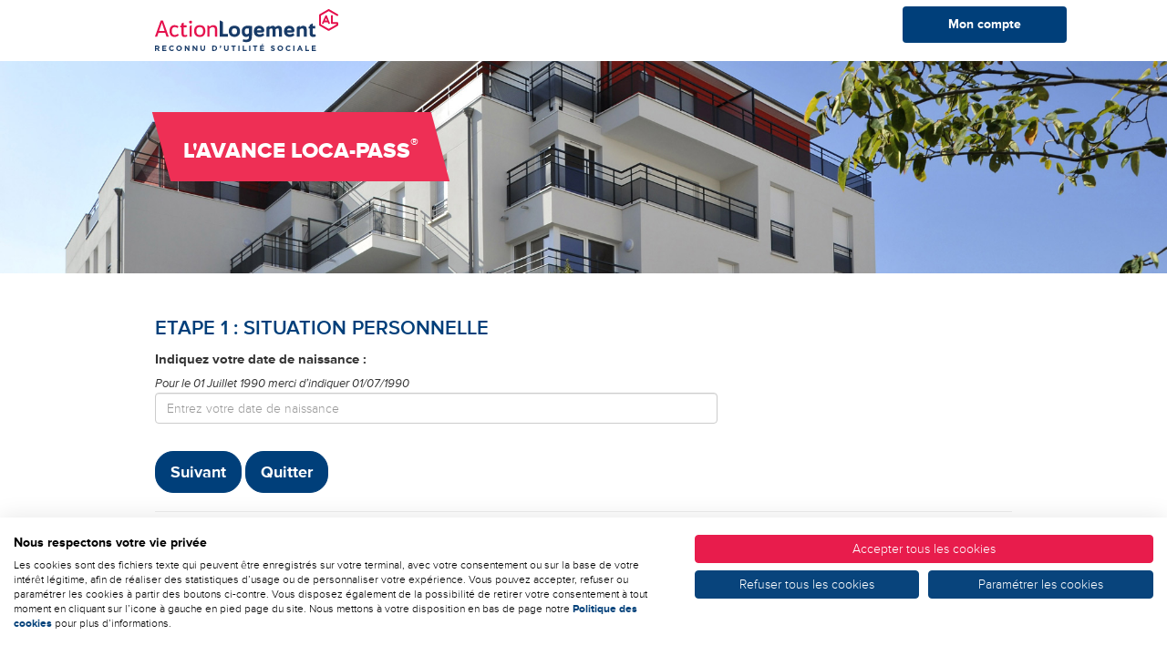

--- FILE ---
content_type: text/html; charset=UTF-8
request_url: https://locapass.actionlogement.fr/eligibilite/check/
body_size: 3807
content:
<!DOCTYPE html>
<html lang="fr">
<head>
    <!-- Google Tag Manager -->
    <script>
        (function(w,d,s,l,i){w[l]=w[l]||[];w[l].push({'gtm.start':
                new Date().getTime(),event:'gtm.js'});var f=d.getElementsByTagName(s)[0],
                j=d.createElement(s),dl=l!='dataLayer'?'&l='+l:'';j.async=true;j.src=
                'https://www.googletagmanager.com/gtm.js?id='+i+dl;f.parentNode.insertBefore(j,f);
        })(window,document,'script','dataLayer','GTM-TCM9L9N');
    </script>
    <style></style>
    <!-- End Google Tag Manager -->
    <meta charset="utf-8">
    <meta http-equiv="X-UA-Compatible" content="IE=edge">
                    <meta http-equiv="expires" content="0" />
                <meta http-equiv="cache-control" content="no-cache" />
        <meta name="viewport" content="width=device-width, initial-scale=1">
    <!-- The above 3 meta tags *must* come first in the head; any other head content must come *after* these tags -->
    <meta name="description" content="Les aides LOCA-PASS® : 2 aides gratuites pour vous aider à vous loger">
    <meta name="author" content="ACTION LOGEMENT">
    <meta name="msapplication-config" content="none"/>
    <link rel="icon" href="/favicon.ico">
    <title>Aide LOCA-PASS®</title>

    <!-- Bootstrap core CSS -->
    <link href="/styles/vendor/bootstrap/3.3.4/css/bootstrap.min.css?LVALLOC_4.1.9.2025-07-02_18-31-03" rel="stylesheet"  />
    <link href="/scripts/vendor/jquery/jquery-ui.1.12.1.custom/jquery-ui.min.css?LVALLOC_4.1.9.2025-07-02_18-31-03" rel="stylesheet" />
        <link href="/css/86d7876.css?LVALLOC_4.1.9.2025-07-02_18-31-03" rel="stylesheet" type="text/css" />
        <!-- On le charge en debut de page pour pas avoir d'erreurs Jquery pendant le chargement de la page -->
    <script type="text/javascript" src="/scripts/vendor/jquery/jquery-1.11.2.min.js?LVALLOC_4.1.9.2025-07-02_18-31-03"></script>
    <script type="text/javascript" src="/scripts/vendor/jquery/jquery-ui.1.12.1.custom/jquery-ui.min.js?LVALLOC_4.1.9.2025-07-02_18-31-03"></script>
    <script type="text/javascript" src="/scripts/vendor/inputmask/jquery.inputmask.bundle.js?LVALLOC_4.1.9.2025-07-02_18-31-03"></script>


    <!-- HTML5 shim and Respond.js for IE8 support of HTML5 elements and media queries -->
    <!--[if lt IE 9]>
    <script type="text/javascript" src="https://oss.maxcdn.com/html5shiv/3.7.2/html5shiv.min.js"></script>
    <script type="text/javascript" src="https://oss.maxcdn.com/respond/1.4.2/respond.min.js"></script>
    <![endif]-->

            <link href="/css/8c898ad.css?LVALLOC_4.1.9.2025-07-02_18-31-03" rel="stylesheet" type="text/css" />
    
</head>

<body>
<!-- Google Tag Manager (noscript) -->
<noscript>
    <iframe src="https://www.googletagmanager.com/ns.html?id=GTM-TCM9L9N" height="0" width="0" style="display:none;visibility:hidden">
    </iframe>
</noscript>
<!-- End Google Tag Manager (noscript) -->
<nav class="navbar navbar-inverse navbar-fixed-top">
    <div class="container">
        <div class="navbar-header">
            <div class="logo">
                <a href="http://www.actionlogement.fr/" target="_blank">
                                        <img href="" src="/images/c38fe53.svg?LVALLOC_4.1.9.2025-07-02_18-31-03" style="height: 46px; margin-bottom: 10px; margin-top: 10px;"/>
                                    </a>
            </div>
            <div class="connexion">
                                    <a href="/connecte" class="btn btn-primary btn-nonConnecte btn-deroulant">Mon compte</a>
                            </div>
        </div>
    </div>
</nav>
<div class="jumbotron">
    <div class="title">
        <a             href="/"
        >

                    <div class="lp"><h1>L'AVANCE LOCA-PASS<sup>®</sup></h1></div>
                </a>


    </div>
   <!--<div class="container">
        <a href="/">
            <img src="/images/4cb3b71.png?LVALLOC_4.1.9.2025-07-02_18-31-03" style="max-width: 100%;height: auto;" /></a>
    </div>-->
</div>
<div class="container" style="padding:0;">
        </div>

                        

<div class="container">
    <div class="modal fade" id="error-ajax-modal" tabindex="-1" role="dialog" aria-labelledby="Notification" aria-hidden="true">
        <div class="modal-dialog">
            <div class="modal-content">
                <div class="modal-header modal-header-error">
                    <button type="button" class="close" data-dismiss="modal"><span aria-hidden="true">&times;</span><span class="sr-only">Close</span></button>
                    <h4 class="modal-title" id="myModalLabel">Information</h4>
                </div>
                <div class="modal-body">
                    <div id="notice-error-ajax" class="text-danger notice-container">
                        <div class="notice-left"><span class='glyphicon glyphicon-exclamation-sign' aria-hidden='true'></span></div>
                        <div class="notice-right"><span class='sr-only'>Erreur:</span> <span id="notice-error-ajax-text"></span></div>
                    </div>
                </div>
            </div>
        </div>
    </div>
        <div class="row" >
    <script>
        var controleEligibiliteUrl = "/eligibilite/controle/";
                var etapePrecedenteUrl = "/eligibilite/controle/precedent";

        $(document).ready(function () {
            eligibilite.validateForm();
            eligibilite.showOnClick();
        });
    </script>

    <div id="notice" style="display: none;">
        <div class='alert alert-danger notice' role='alert'>
            <span class='glyphicon glyphicon-exclamation-sign' aria-hidden='true'></span>
            <span class='sr-only'>Erreur :</span>
            <span id="notice-text" class="elibilite-notice">
            </span>
        </div>
    </div>
    <div id="notice-info" style="display: none;">
        <div class='alert alert-info notice' role='alert'>
            <span class='glyphicon glyphicon-info-sign' aria-hidden='true'></span>
            <span class='sr-only'>Info :</span>
            <span id="notice-text" class="elibilite-notice">
                Cependant, si vous êtes plusieurs locataires à louer ce logement, nous vous invitons à refaire le test d’éligibilité au nom de vos ou votre co-bénéficiaire(s). Pour refaire le test, merci de
                <a
                                    href="/"
                                >cliquer ici</a>.
            </span>
        </div>
    </div>

    <div class="row">
        <div id="formWrapper" class="col-md-12">
                <script xmlns="http://www.w3.org/1999/html">
        $('document').ready(function() {
            eligibilite.setValidationStep(eligibilite.demandeurIsInf18Sup16);

            if ($("input[name='formEtape[demandeurDateNaissance]']").val() !== '') {
                if ($("input[name='formEtape[demandeurEmancipe]']:checked").length > 0) {
                    $('#quest-moins-18').removeClass('hidden-eligibilite');
                }
            }
        });
    </script>

<h3 class="col-md-12">ETAPE 1 : SITUATION PERSONNELLE</h3>
<div id="notice" class="hidden-eligibilite">
    <div class='alert alert-danger notice' role='alert'>
        <span class='glyphicon glyphicon-exclamation-sign' aria-hidden='true'></span>
        <span class='sr-only'>Erreur:</span> <span id="notice-text"></span>
    </div>
</div>
<br>
<form method="post" name="formEtape">
    <input type="hidden" id="formEtape__token" name="formEtape[_token]" value="7iHYGjgcw5QpqrC2sRlfQBSk11kqQjV-fPaVhFd-hP8" />
    <input type="hidden" id="formEtape_idEligibilite" name="formEtape[idEligibilite]" value="eligibilite6970e02033a6d" />
    <div class="form-group">
        <div class="col-md-8">
            <label for="formEtape_demandeurDateNaissance"><strong>Indiquez votre date de naissance :</strong></label><br>
            <span class="sous-label">Pour le 01 Juillet 1990 merci d’indiquer 01/07/1990</span>
            <input type="tel" id="formEtape_demandeurDateNaissance" name="formEtape[demandeurDateNaissance]" required="required" class="date form-control" placeholder="Entrez votre date de naissance"  />
        </div>
    </div>

    <div class="col-md-8 hidden-eligibilite" id="quest-moins-18">
        <br>
        <div id="missing-fields-inf18" class='alert alert-danger notice' role='alert'>
            <span class='glyphicon glyphicon-exclamation-sign' aria-hidden='true'></span>
            <span class='sr-only'></span>
            <span>Vous avez 16 ou 17 ans, vous devez répondre aux questions ci-dessous.</span>
        </div>
        <div class="form-group radio radio_a_la_ligne">
            <span>Si vous avez 16 OU 17 ans, merci de compléter ces informations :</span>
            <ul>
                <li>
                    <label style="width: 173px;">Êtes-vous émancipé ?</label>
                    <div id="formEtape_demandeurEmancipe" class="radio radio-une-ligne"><input type="radio" id="formEtape_demandeurEmancipe_0" name="formEtape[demandeurEmancipe]" value="1" /><label for="formEtape_demandeurEmancipe_0">Oui</label><input type="radio" id="formEtape_demandeurEmancipe_1" name="formEtape[demandeurEmancipe]" value="0" /><label for="formEtape_demandeurEmancipe_1">Non</label></div>
                    <br /><b>Si vous êtes émancipé</b> : votre jugement d'émancipation devra impérativement être fourni lors de l'envoi de votre dossier. Dans le cas contraire, votre dossier ne pourra aboutir.
                </li>
            </ul>
        </div>
    </div>
</form>
<br>
<div class="col-md-12" id="all-buttons" style="margin-top: 30px;">
    <span><button type="button" class="btn btn-primary btn-lg no-outline" id="btn-valider">Suivant</button></span>
    <span><button type="button" class="btn btn-primary btn-lg no-outline" id="btn-quitter" onclick="$('#modalConfirm').modal();">Quitter</button></span>
</div>
        </div>
    </div>

    <div id="modalConfirm" class="modal fade" data-backdrop="static">
        <div class="modal-dialog">
            <div class="modal-content">
                <div class="modal-header">
                    <button type="button" class="close" data-dismiss="modal" aria-hidden="true">&times;</button>
                    <h4 class="modal-title">Confirmation</h4>
                </div>
                <div class="modal-body">
                    <p>Les informations que vous avez saisies vont être perdues.</p>
                    <p class="text-warning">Voulez-vous continuer ?</p>
                </div>
                <div class="modal-footer">
                                            <a href="http://www.actionlogement.fr"><button type="button" class="btn btn-success btn-lg">Oui</button></a>
                                        <button type="button" class="btn btn-warning btn-lg" data-dismiss="modal">Non</button>
                </div>
            </div>
        </div>
    </div>

</div>
    <div class="pied-de-page">
        <div class="menu-footer" style="text-align: right;">
            <small>
                <a target="_blank" href="/mentions_legales">Mentions légales</a> -
                <a target="_blank" href="https://www.actionlogement.fr/vos-donnees-personnelles/">Protection des données personnelles</a> -
                <a target="_blank" href="/politique-cookies">Politique des cookies</a>
                <br />
                <a target="_blank" href="https://www.actionlogement.fr/">Qui sommes-nous ?</a>
                                - <a target="_blank" href="https://www.actionlogement.fr/schema-pluriannuel-accessibilite-numerique">Accessibilité : non conforme</a>
            </small>
        </div>
        <div>
                            <span>L’AVANCE LOCA-PASS<sup>®</sup> est une marque déposée<br />pour le compte d'Action Logement.</span>
                    </div>
    </div>
</div>

<script type="text/javascript" src="/scripts/vendor/bootstrap/bootstrap-3.3.4.min.js?LVALLOC_4.1.9.2025-07-02_18-31-03"></script>

<script type="text/javascript">
        var rechercheCommunes = "/ws/recherchecommunes";
</script>

            <script type="text/javascript" src="/js/63489af.js?LVALLOC_4.1.9.2025-07-02_18-31-03"></script>
    

</body>
</html>

--- FILE ---
content_type: text/css
request_url: https://locapass.actionlogement.fr/css/86d7876.css?LVALLOC_4.1.9.2025-07-02_18-31-03
body_size: 296746
content:
/*import font*/
@font-face {
    font-family: 'HelveticaCondBold';
    src: url('../fonts/HelveticaLTStd-BoldCond.eot?');
    src: url('../fonts/HelveticaLTStd-BoldCond.eot?#iefix') format('embedded-opentype'), url('../fonts/HelveticaLTStd-BoldCond.woff') format('woff'), url('../fonts/HelveticaLTStd-BoldCond.ttf') format('truetype'), url('../fonts/HelveticaLTStd-BoldCond.svg#svgFontName') format('svg');
}

@font-face {
    font-family: 'Glyphicons Halflings';
    src: url('/bundles/actionlogementlocapass/fonts/glyphicons-halflings-regular.eot');
    src: url('/bundles/actionlogementlocapass/fonts/glyphicons-halflings-regular.eot?#iefix') format('embedded-opentype'), url('/bundles/actionlogementlocapass/fonts/glyphicons-halflings-regular.woff2') format('woff2'), url('/bundles/actionlogementlocapass/fonts/glyphicons-halflings-regular.woff') format('woff'), url('/bundles/actionlogementlocapass/fonts/glyphicons-halflings-regular.ttf') format('truetype'), url('/bundles/actionlogementlocapass/fonts/glyphicons-halflings-regular.svg#glyphicons_halflingsregular') format('svg');
}

@font-face {
    font-family: 'Glyphicons Halflings';
    src: url('/bundles/actionlogementlocapass/fonts/glyphicons-halflings-regular.eot');
    src: url('/bundles/actionlogementlocapass/fonts/glyphicons-halflings-regular.eot?#iefix') format('embedded-opentype'),
    url('/bundles/actionlogementlocapass/fonts/glyphicons-halflings-regular.woff2') format('woff2'),
    url('/bundles/actionlogementlocapass/fonts/glyphicons-halflings-regular.woff') format('woff'),
    url('/bundles/actionlogementlocapass/fonts/glyphicons-halflings-regular.ttf') format('truetype'),
    url('/bundles/actionlogementlocapass/fonts/glyphicons-halflings-regular.svg#glyphicons_halflingsregular') format('svg');
}
@font-face {
    font-family: "Proxima Nova";
    src: url([data-uri]);
    font-style: normal;
    font-weight: 900;
}

@font-face {
    font-family: "Proxima Nova";
    src: url([data-uri]);
    font-style: italic;
    font-weight: 900;
}

@font-face {
    font-family: "Proxima Nova";
    src: url([data-uri]);
    font-style: normal;
    font-weight: 700;
}

@font-face {
    font-family: "Proxima Nova";
    src: url([data-uri]);
    font-style: italic;
    font-weight: 700;
}

@font-face {
    font-family: "Proxima Nova";
    src: url([data-uri]);
    font-style: normal;
    font-weight: 800;
}

@font-face {
    font-family: "Proxima Nova";
    src: url([data-uri]);
    font-style: italic;
    font-weight: 800;
}

@font-face {
    font-family: "Proxima Nova";
    src: url([data-uri]);
    font-style: normal;
    font-weight: 100;
}

@font-face {
    font-family: "Proxima Nova";
    src: url([data-uri]);
    font-style: italic;
    font-weight: 100;
}

@font-face {
    font-family: "Proxima Nova";
    src: url([data-uri]);
    font-style: italic;
    font-weight: 600;
}

@font-face {
    font-family: "fontProxima Nova88279";
    src: url([data-uri]);
    font-style: normal;
    font-weight: 400;
}

@font-face {
    font-family: "Proxima Nova";
    src: url([data-uri]);
    font-style: italic;
    font-weight: 400;
}

@font-face {
    font-family: "Proxima Nova";
    src: url([data-uri]);
    font-style: normal;
    font-weight: 300;
}

@font-face {
    font-family: "Proxima Nova";
    src: url([data-uri]);
    font-style: italic;
    font-weight: 300;
}

@font-face {
    font-family: "Proxima Nova";
    src: url([data-uri]);
    font-style: normal;
    font-weight: 600;
}

body {
    padding-top: 50px;
    padding-bottom: 20px;
    font-size: 15px;
    background: #fff;
    font-family: "Proxima Nova";
}
@media (min-width: 1200px) {
    .container {
        width: 970px;
    }
    .jumbotron  .container {
        margin-left:100px;
    }
}
.sidebar-module {
    padding: 0px 15px 15px 15px;
    margin: 0 -15px 15px;
}
.sidebar-module-inset {
    padding: 15px;
    background-color: #f5f5f5;
    border-radius: 4px;
}
.sidebar-module-inset p:last-child,
.sidebar-module-inset ul:last-child,
.sidebar-module-inset ol:last-child {
    margin-bottom: 0;
}
.jumbotron {
    background: url('/bundles/actionlogementlocapass/images/banner.jpg') rgb(241, 241, 241) no-repeat center center;
    height: 250px;
}

.modal-header {
    background-color: #E53188;
    color: white;
    border-bottom: 0;
}
.modal-dialog .modal-header.modal-header-error {
    background-color: #a94442; /*bootstrap color*/
    color: white;
    border-bottom: 0;
}

.close:focus, .close:hover {
    opacity: .7;
}

.close, .close {
    opacity: .5;
}

h2 {
    margin-top:0px;
    color: #E53188;
}
ul.rounded_arrow li {
    background: url(http://astria.com/astria_2015/css/rose_mobilite/img/rounded_arrow.gif) top left no-repeat;
    padding: 0 0 15px 30px;
}
#accroche {
    text-align:center;
    font-weight:bold;
    color:#E53188;
}
.form-signin {
    max-width: 330px;
    padding: 15px;
    margin: 0 auto;
}
.form-signin .form-signin-heading, .form-signin .checkbox {
    margin-bottom: 10px;
}
.form-signin-heading {
    color:#E53188;
}
.form-signin .checkbox {
    font-weight: normal;
}
.form-signin .form-control {
    position: relative;
    height: auto;
    -webkit-box-sizing: border-box;
    -moz-box-sizing: border-box;
    box-sizing: border-box;
    padding: 10px;
    font-size: 16px;
}
.form-signin .form-control:focus {
    z-index: 2;
}
.form-signin input[type="email"] {
    margin-bottom: -1px;
    border-bottom-right-radius: 0;
    border-bottom-left-radius: 0;
}
.form-signin input[type="password"] {
    margin-bottom: 10px;
    border-top-left-radius: 0;
    border-top-right-radius: 0;
}
.table > tbody > tr > td, .table > tbody > tr > th, .table > tfoot > tr > td, .table > tfoot > tr > th, .table > thead > tr > td, .table > thead > tr > th {
    border-top: 0px;
}
#quoi h3 {
    color:#E53188;
}
.list-eligible li
{
line-height:28px;
}

/*
    2 elements pour personnaliser les boutons Suivant / Precedent 
*/
.pager li > a, .pager li > a:focus{
    background-color: #286090;
    color: white;
}

.pager li>a:hover {
    background-color: #337ab7;
    color: white;
}


/* Evite les effets de bord quand on a selectionne un nouvel onglet sur lequel on peut pas aller a cause d'eun erreur */
.nav-tabs > li > a:focus {
    background-color: #286090;
    border-bottom: none;
}

.nav-tabs { background-color:#286090; }
.nav-tabs > li .active  { border-bottom-color: #DDD; }
.nav-tabs > li > a { color:#FFF; padding: 9px 13px; border-radius:0px;}
.nav-tabs > li > a:hover { background-color:#fff; color:#000; }
.nav-tabs > li.active a{ font-weight:bold; }
#user_logged {
    float:            left;
    padding:          1px 5px 1px 5px;
    color:            #FFF;
    font-weight:      bold;
    margin-top:       -75px;
    max-width:        38%;
    margin-left:      0;
    position:         relative;
    background-color: rgba(0, 63, 122, 0.4);
    border-radius:    5px;
}
#etat_dossier {
    float:            right;
    padding:          1px 5px 1px 5px;
    color:            #FFF;
    font-weight:      bold;
    margin-top:       -75px;
    max-width:        38%;
    text-align:       right;
    margin-left:      0;
    position:         relative;
    background-color: rgba(0, 63, 122, 0.4);
    border-radius:    5px;
}
@media (min-width: 1200px) {
    #user_logged {
        margin-left: -65px;
    }
}
/*Pour affichage sur portable de l'identité de la personne s'affiche au desus du bouton "Mon compte" + statut de la
 demande dans la bandeau */
#user_logged_top {
    display:  none;
}

@media (max-width: 600px) {
    #user_logged {
        display: none;
    }
    #user_logged_top {
        display: block;
    }

    #user_logged_top {
        margin-left: 3px;
        position:    relative;
        font-style:  italic;
        font-size:   smaller;
        max-width:   150px;
        white-space: nowrap;
        text-overflow: ellipsis;
        overflow:    hidden;
    }

    #etat_dossier {
        max-width:  77%;
        margin-top: -70px;
        font-size: small;
        font-weight: normal;
    }
}

#eligible .boutonPrecedent {
    padding-left : 0px;
}

.saisieErreur, .saisieErreur label {
    color: red;
}

.notice-champs {
    padding: 5px 0px 0px 5px;
}
#recapitulatif .loader {
    margin: 100px auto;
    text-align: center;
}
#recapitulatif .message{
    padding-left: 17px;
    font-size: 15px;
    font-weight: bold;
}
.pieceJustificatif li > a, .pieceJustificatif li > a:visited{
    color: #3c763d;
    text-decoration: underline;
}

.contenuConfirmation .info {
    font-size: 14px;
}
.contenuConfirmation .contenuAttention {
    color: #EE2F55;
    margin: 15px 0px 0px 0px;
}
.contenuConfirmation .contenuAttention > div{
    margin-bottom: 8px;
}

.saisieInfo, .chargementLocalite{ color:#888888;font-size: 12px;}

.btn{white-space: normal;}
.navbar-header {width: 100%;}
.navbar-header div.logo{float: left;}
.navbar-header div.connexion{float: right; margin-top: 7px;}

#nav_bar_container {
    width: 1100px;
    margin-top: 0px;
}

#nav_bar_container .container, #nav_bar_container .navbar-collapse{
    padding: 0;
}

#nav_bar_container .navbar {
    margin-top: -30px;
    border-top-width: 0px;
}

/* S'applique uniquement à IE (toutes version) car ne supprote pas "margin-top: -30px" */
* html body, #nav_bar_container .navbar {
    top: -30px;
    margin-top: 0 !important;
    margin-bottom: 0 !important;
}
/* S'applique uniquement à IE (toutes version) car ne supprote pas "margin-top: -30px" */
* html body, #nav_bar_container {
    margin-bottom: 0 !important;
}

p.infoAide{
    text-align: justify;
}
#naissanceEtranger {}
#naissanceEtranger span{}

@media (max-width: 685px) {
    .pager a span.icon-pager {
        display: none;
    }
}

form#formDemande label.required::after{
    content: " *";
    color:red;
    font-size:12px;
}

/*29-11-2016*/
h1{
    color: #003f7a;
    text-transform: uppercase;
    font-size: 30px;
    font-weight: 800;
}
h2{
    color: #003f7a;
    font-size: 25px;
    font-weight: 700;

}
h3{
    color: #003f7a;
    font-size: 22px;
    font-weight: 600;
}

a,
a:hover,
a:focus{
    color: #003f7a;
}


.dropdown:hover .dropdown-menu {
    display: block;
    margin-top: 0;
}

.connexion .btn-primary,
.btn{
    border-radius: 20px;
}
.connexion .btn-nonConnecte{
    border: 0px none;
    padding: 10px 20px;
}

.connexion .btn-danger{
    background: rgb(238, 47, 85) none repeat scroll 0 0;
    border: 0px none;
    padding: 10px 20px;
    font-weight: bold;
    color: #fff;
}

.connexion .btn-deroulant {
    /*background:    rgb(238, 47, 85) none repeat scroll 0 0;*/
    border-radius: 4px;
    width:         150%;
}
.connexion .btn-ombre {
    box-shadow:         none;
    color:              #003f7a;
    text-align:         left;
    outline:            none;
    -webkit-box-shadow: none;
}
.connexion .btn-ombre:hover {
    background:    #003f7a;
    border-radius: 0;
    color:         white;
    width:         100%;
}
@media (max-width: 600px) {
    .connexion .btn-deroulant {
        width: 115%;
    }
    .connexion .btn-ombre {
        font-size: small;
    }
}

.verifier-eligibilite {
    background: rgb(238, 47, 85) none repeat scroll 0 0;
    border: 0 none;
    padding: 10px 50px;
    border-radius: 4px;
}

.btn-primary:disabled {
    background-color: #003f7a;
}

.btn-test{
    text-align: center;
    margin-top: 20px;
    margin-bottom: 20px;
}
.btn-test button.btn-primary{
    font-size: 15px;
    text-transform: uppercase;
    border-radius: 20px;
}

/*pied de page*/
.pied-de-page{
    margin-top: 20px;
    padding-top: 20px;
    border: 0;
    border-top: 1px solid #eee;
}
.pied-de-page span{
    color: #000;
    display: block;
    font-size: 12px;
}
.pied-de-page .menu-footer{
    float: right;
}
.pied-de-page .menu-footer a{
    color: #003f7a;
}

/*Questions*/
.zone-question{
    padding-left: 3px;
    padding-right: 0;
}
.zone-question .radio label{
    margin-right: 15px;
    padding-left: 0;
}
form label{
    font-weight:300;
}

.zone-question button.btn-primary{
    font-size: 16px;
    border-radius:20px;
}

.zone-question  .champs-form{
    margin-bottom: 25px;
}

.zone-question .button-nav{
    /*margin-top: 20px;*/
}

/*etoile obligation*/
.champ-required{
    color: #da1e1d;
    margin-left: 4px;
}
.label-required{
    color: #da1e1d;
    font-size: 12px;
    padding: 0;
    margin-top: 9px;
}

.zone-resultat{
    font-size: 14px;
}

.list-eligible.zone-resultat li{
    line-height: 25px;
}

.list-eligible li {
    line-height: 25px;
}

.error{
    padding-top: 16px;
    color: #000;
    font-size: 14px;
}
.zone-resultat h1 {
    text-transform: uppercase;
    margin-top: 0;
}
ol.zone-resultat{
     margin-bottom: 35px;
}
/*button radio*/
input[type=radio]{
    display: none;
}
input[type=radio] + label:before {
    background: #fff;
    border: 2px solid #ccc;
    border-radius: 50%;
    margin-top: -3px;
    margin-right: 6px;
    display: inline-block;
    vertical-align: middle;
    content: '';
    width: 17px;
    height: 17px;
}
input[type=radio]:checked + label:before {
    background: #003f7a;
    border-color: #003f7a;
    box-shadow: inset 0px 0px 0px 2px #fff;
}
.element{
    margin-bottom: 14px;
    display: inline-block;
}

label{
    cursor:pointer;
}
/*page beneficiaires*/

.beneficiaire ul li{
    list-style-type:square;
}
.btn-primary,
.btn-primary:hover,
.btn-primary:focus{
    color: #fff;
    background-color: #003f7a;
    border-color: #003f7a;
}
.navbar-inverse {
    background-color: #fff;
    border-color: #fff;
}
button{
    border-radius: 20px;
}


/*header*/
.jumbotron {
    width: 100%;
    margin: 0;
    text-align: left;
    color: #FFFFFF;
    float: left;
    min-height: 200px;
    background-size: cover;
    margin-bottom: 30px;
}
.jumbotron .title {
    padding: 35px 0;
}
.jumbotron .title {
    float: left;
    width: 70%;
    margin: 0 15%;
    padding: 25px 0;
}
.jumbotron .title .lp {
    background: #EE2F55;
    float: left;
    clear: both;
    padding: 10px 1%;
    position: relative;
    z-index: 1;
    max-width: 100%;
}
.jumbotron .title .lp:before {
    content: " ";
    background: #EE2F55;
    position: absolute;
    top: 0;
    left: -15px;
    right: -15px;
    bottom: 0;
    z-index: -1;
    transform: skewX(15deg);
}
.jumbotron h1 {
    font-size: 24px;
    color:#fff;
}

.jumbotron .title .acc {
    background: #00417D;
    float: left;
    clear: both;
    padding: 10px 1%;
    margin: -5px 0 0 5%;
    position: relative;
    z-index: 0;
}
.jumbotron .title .acc:before {
    content: " ";
    background: #00417D;
    position: absolute;
    top: 0;
    left: -15px;
    right: -15px;
    bottom: 0;
    z-index: -1;
    transform: skewX(-15deg);
}
.jumbotron h2 {
    font-size: 20px;
    color: #fff;
    margin: 0;
    padding: 5px 0;
}
@media (max-width: 600px) {
    .jumbotron {
        padding-top: 0px;
        padding-bottom: 10px;
        font-size: 16px;
        margin-top: 10px;
        min-height: 190px;
        max-height: 190px;
    }

    .jumbotron h1 {
        font-size: 16px;
        margin-top: 10px
    }

    .jumbotron h2 {
        font-size: 14px;
    }
}

/*locaPass partenaire*/
.form-partenaire input{
    padding-left: 10px;
}
.form-partenaire label{
    font-weight: 400;
}
/*navbar*/
.navbar-default {
    background-color: #fff;
}

.navbar-default .navbar-nav > .active > a,
.navbar-default .navbar-nav > .active > a:focus,
.navbar-default .navbar-nav > .active > a:hover{
    background-color: #004189;
    color:#fff;
}
#nav_bar_container{
    margin-bottom: 10px;
}

/*sidebar*/
.sidebar-module h4{
    color: #00417D;
    font-size: 21px;
}
.sidebar-module ol li a{
    color: #000;
}
.sidebar-module ol li a:hover{
    text-decoration: none;
}
.sidebar-module ol li a:before{
    content: '\203a';
    color: #000;
    margin-right: 6px;
}

/*citation*/
blockquote{
    border-left: 4px solid #003f7a;
}

/*modal*/
.modal-dialog  .modal-header{
    background: #00417D;
    text-align: center;
}

/*button modal*/
.list-group-item,
.list-group-item:first-child,
.list-group-item:last-child{
    border-radius: 20px;
    text-align: center;

}
.list-group-item{
    margin-bottom: 10px;
}
.list-group-item.active,
.list-group-item.active:focus,
.list-group-item.active:hover{
    background-color: #003f7a;
    border-color: #003f7a;
}

a.list-group-item:focus,
a.list-group-item:hover{
    background-color: #003f7a;
    color: #fff;
}
button, .btn, a{
    font-weight: bold;
}
.label-question{
    margin-bottom: 8px;
}
.zone-question label{
    margin-bottom: 8px;
}
/*btn form*/
.pager li > a{
    background-color: #003f7a;
    border-color: #003f7a;
}
.pager li > a:hover {
    background-color: #337ab7;
    color: #fff;
    border-color: #337ab7;
}

.alert.alert-danger.notice > #notice-text {
    display: inline-table;
}

#annul:focus {
    text-decoration: none;
    color: #c1c1c1;
}

.paddingLeft7{
    padding-right: 7px !important;
    padding-left: 7px !important;
}

@media (max-width: 768px) and (orientation: portrait) {
    .connexion .btn-deroulant {
        width: 120%;
    }
}

p.boldAL{
    font-weight:bold;
    color:#EE2F55;
}

.recapInfo {
    color:         #00417D;
    font-weight:   bold;
    margin-bottom: 20px;
    padding:       15px;
}

.recapinfoGras {
    font-size:   18px;
    font-weight: bold;
}

.titreLabelGras {
    color:       #00417D;
    font-size:   17px;
    font-weight: bold;
}

.alert-success a {
    color: #3c763d;
}

div.container-refresh-ecran {
    position: fixed;
    background-color: rgba(10,10,10, 0.67);
    top: 0px;
    left: 0px;
    width: 100%;
    height: 100%;
    z-index: 10000;
    margin: 0;
}

.glyphicon-refresh-animate {
    animation: spin .7s infinite linear;
    -webkit-animation: spin2 .7s infinite linear;
    color: white;
}

div.container-refresh {
    position: fixed;
    top: 50%;
    left: 50%;
    margin-top: -14px;
    margin-left: -40px;
}

.btn-refresh {
    background-color: #286090;
}

button.btn-refresh {
    outline: none !important;
}

.btn-refresh:hover {
    cursor: auto;
}

@-webkit-keyframes spin2 {
    from { -webkit-transform: rotate(0deg);}
    to { -webkit-transform: rotate(360deg);}
}

@keyframes spin {
    from { transform: scale(1) rotate(0deg);}
    to { transform: scale(1) rotate(360deg);}
}

.notice-container {
    display: flex;
}

.notice-left {
    float: left;
    margin-right: 5px;
}

.notice-right {
    float: right;
}
form#recherche_collab_form .form-group {
    margin-bottom: 5px;
}

.blue-bold-text {
    color: #003f7a;
    font-weight: 600;
}

/*#simul_resultat [data-toggle="tooltip"]:after {*/
    /*content: ".";*/
    /*position: relative;*/
    /*font-weight: 600;*/
    /*top: -10px;*/
/*}*/

#simul_resultat {
    /*Permet de désactiver les float défini par les col-md du formulaire*/
    clear: both;
}
#simul_resultat .simul-div-table {
    position: absolute;
    left: 5%;
    right: 5%;
}

#simul_resultat .simul-div-table #simul_table.simul-table-width {
    margin: auto;
    width: auto;
}

.td-center {
    text-align: center;
}

#simul_resultat #div_fictive {
    min-height: 150px;
}

#simul_resultat .table-hover>tbody>tr:hover {
    background-color: hsla(0, 0%, 92%, 1);
    border-right: 2px solid rgba(0, 63, 122, 0.8);/*#003f7a*/
    border-left: 2px solid rgba(0, 63, 122, 0.8);/*#003f7a*/
}

.margin-dix {
    margin-top: 10px;
    margin-bottom: 10px;
}

.annuler-demande-simul {
    font-weight: 600;
    font-style: italic;
}

/* Accueil Simul */
* html body, #simul_accueil_container {
    top: -30px;
}
* html body, #simul_accueil_container {
    overflow: hidden;
    position: relative;
    margin-bottom: 0 !important;
}
#backToSearchUl.pager {
    margin: 0px;
}
#backToSearchUl.pager li>a {
    border-radius: unset;
    border-radius: 0px 0px 15px 15px;
}

#backToSearchUl.pager #backToSearchLink.previous>a{
    float: none;
}

input#bic,
input#iban {
    text-transform: uppercase;
}
.account_search_results thead a
{
    color: #004189;
}
.account_search_results thead a:after
{
    content: '\25BC';
    display: inline-block;
    margin-left: 3px;
}
.account_search_results thead a.asc:after
{
    content: '\25B2';
}

.navigation
{
    text-align: center;
}
.pagination .folio
{
    background: #fff;
    border-radius: 15px;
    display: inline-block;
    margin: 0 -25px;
    padding: 0 15px;
    position: relative;
    vertical-align: middle;
    z-index: 99;
}
.pagination > span,
.pagination .folio span
{
    background: #e4e4e4;
    border-radius: 50%;
    display: inline-block;
    font-size: 14px;
    font-weight: 700;
    height: 30px;
    line-height: 30px;
    margin: 0 7px;
    vertical-align: middle;
    width: 30px;
}
.pagination > span.first,
.pagination .folio span.first,
.pagination > span.last,
.pagination .folio span.last
{
    width: 45px;
}
.pagination > span.first,
.pagination .folio span.first
{
    border-radius: 15px 0 0 15px;
    padding-left: 8px;
    text-align: left;
}
.pagination > span.last,
.pagination .folio span.last
{
    border-radius: 0 15px 15px 0;
    padding-right: 8px;
    text-align: right;
}
.pagination > span.first,
.pagination .folio span.first,
.pagination > span.previous,
.pagination .folio span.previous,
.pagination > span.next,
.pagination .folio span.next,
.pagination > span.last,
.pagination .folio span.last
{
    color: #004092;
    font-size: 16px;
}
.pagination > span.first a,
.pagination .folio span.first a,
.pagination > span.previous a,
.pagination .folio span.previous a,
.pagination > span.next a,
.pagination .folio span.next a,
.pagination > span.last a,
.pagination .folio span.last a
{
    color: #034082;
}
.pagination > span.first a:hover,
.pagination .folio span.first a:hover,
.pagination > span.previous a:hover,
.pagination .folio span.previous a:hover,
.pagination > span.next a:hover,
.pagination .folio span.next a:hover,
.pagination > span.last a:hover,
.pagination .folio span.last a:hover,
.pagination > span.first a:focus,
.pagination .folio span.first a:focus,
.pagination > span.previous a:focus,
.pagination .folio span.previous a:focus,
.pagination > span.next a:focus,
.pagination .folio span.next a:focus,
.pagination > span.last a:focus,
.pagination .folio span.last a:focus,
.pagination > span.first a:active,
.pagination .folio span.first a:active,
.pagination > span.previous a:active,
.pagination .folio span.previous a:active,
.pagination > span.next a:active,
.pagination .folio span.next a:active,
.pagination > span.last a:active,
.pagination .folio span.last a:active
{
    text-decoration: none;
}
.pagination > span a,
.pagination .folio span a
{
    color: #aaa;
}
.pagination > span.current,
.pagination .folio span.current
{
    background: #034082;
    color: #ffffff;
}
section {
    position: relative;
}
#naissanceLstCpVilles,
#naissanceColoc1LstCpVilles,
#naissanceColoc2LstCpVilles,
#naissanceColoc3LstCpVilles,
#naissanceColoc4LstCpVilles,
#naissanceColoc5LstCpVilles,
#naissanceColoc6LstCpVilles,
#naissanceColoc7LstCpVilles,
#naissanceColoc8LstCpVilles,
#naissanceColoc9LstCpVilles,
#naissanceColoc10LstCpVilles,
#ancadrLstCpVilles,
#ancadrColoc1LstCpVilles,      /* Only LP. */
#ancadrColoc2LstCpVilles,      /* Only LP. */
#ancadrColoc3LstCpVilles,      /* Only LP. */
#ancadrColoc4LstCpVilles,      /* Only LP. */
#ancadrColoc5LstCpVilles,      /* Only LP. */
#ancadrColoc6LstCpVilles,      /* Only LP. */
#ancadrColoc7LstCpVilles,      /* Only LP. */
#ancadrColoc8LstCpVilles,      /* Only LP. */
#ancadrColoc9LstCpVilles,      /* Only LP. */
#ancadrColoc10LstCpVilles,     /* Only LP. */
#nouvAdrLstCpVilles,
#employeurLstCpVilles,
#bailleurLstCpVilles,
#employeurColoc1LstCpVilles,
#employeurColoc2LstCpVilles,
#employeurColoc3LstCpVilles,
#employeurColoc4LstCpVilles,
#employeurColoc5LstCpVilles,
#employeurColoc6LstCpVilles,
#employeurColoc7LstCpVilles,
#employeurColoc8LstCpVilles,
#employeurColoc9LstCpVilles,
#employeurColoc10LstCpVilles,
#logementLstCpVilles {         /* Only LP. */
    border-color:       #66afe9;
    display:            none;
    max-height:         250px;
    overflow-x:         hidden;
    overflow-y:         auto;
    position:           absolute;
    z-index:            999999999;
}
#naissanceLstCpVilles option,
#naissanceColoc1LstCpVilles option,
#naissanceColoc2LstCpVilles option,
#naissanceColoc3LstCpVilles option,
#naissanceColoc4LstCpVilles option,
#naissanceColoc5LstCpVilles option,
#naissanceColoc6LstCpVilles option,
#naissanceColoc7LstCpVilles option,
#naissanceColoc8LstCpVilles option,
#naissanceColoc9LstCpVilles option,
#naissanceColoc10LstCpVilles option,
#ancadrLstCpVilles option,
#ancadrColoc1LstCpVilles option,      /* Only LP. */
#ancadrColoc2LstCpVilles option,      /* Only LP. */
#ancadrColoc3LstCpVilles option,      /* Only LP. */
#ancadrColoc4LstCpVilles option,      /* Only LP. */
#ancadrColoc5LstCpVilles option,      /* Only LP. */
#ancadrColoc6LstCpVilles option,      /* Only LP. */
#ancadrColoc7LstCpVilles option,      /* Only LP. */
#ancadrColoc8LstCpVilles option,      /* Only LP. */
#ancadrColoc9LstCpVilles option,      /* Only LP. */
#ancadrColoc10LstCpVilles option,     /* Only LP. */
#nouvAdrLstCpVilles option,
#employeurLstCpVilles option,
#bailleurLstCpVilles option,
#employeurColoc1LstCpVilles option,
#employeurColoc2LstCpVilles option,
#employeurColoc3LstCpVilles option,
#employeurColoc4LstCpVilles option,
#employeurColoc5LstCpVilles option,
#employeurColoc6LstCpVilles option,
#employeurColoc7LstCpVilles option,
#employeurColoc8LstCpVilles option,
#employeurColoc9LstCpVilles option,
#employeurColoc10LstCpVilles option,
#logementLstCpVilles option {         /* Only LP. */
    background-color: white;
    color:            #334499;
    display:          block;
    padding:          2px;
    text-decoration:  none;
}
#naissanceLstCpVilles option:hover,
#naissanceColoc1LstCpVilles option:hover,
#naissanceColoc2LstCpVilles option:hover,
#naissanceColoc3LstCpVilles option:hover,
#naissanceColoc4LstCpVilles option:hover,
#naissanceColoc5LstCpVilles option:hover,
#naissanceColoc6LstCpVilles option:hover,
#naissanceColoc7LstCpVilles option:hover,
#naissanceColoc8LstCpVilles option:hover,
#naissanceColoc9LstCpVilles option:hover,
#naissanceColoc10LstCpVilles option:hover,
#ancadrLstCpVilles option:hover,
#ancadrColoc1LstCpVilles option:hover,      /* Only LP. */
#ancadrColoc2LstCpVilles option:hover,      /* Only LP. */
#ancadrColoc3LstCpVilles option:hover,      /* Only LP. */
#ancadrColoc4LstCpVilles option:hover,      /* Only LP. */
#ancadrColoc5LstCpVilles option:hover,      /* Only LP. */
#ancadrColoc6LstCpVilles option:hover,      /* Only LP. */
#ancadrColoc7LstCpVilles option:hover,      /* Only LP. */
#ancadrColoc8LstCpVilles option:hover,      /* Only LP. */
#ancadrColoc9LstCpVilles option:hover,      /* Only LP. */
#ancadrColoc10LstCpVilles option:hover,     /* Only LP. */
#nouvAdrLstCpVilles option:hover,
#employeurLstCpVilles option:hover,
#bailleurLstCpVilles option:hover,
#employeurColoc1LstCpVilles option:hover,
#employeurColoc2LstCpVilles option:hover,
#employeurColoc3LstCpVilles option:hover,
#employeurColoc4LstCpVilles option:hover,
#employeurColoc5LstCpVilles option:hover,
#employeurColoc6LstCpVilles option:hover,
#employeurColoc7LstCpVilles option:hover,
#employeurColoc8LstCpVilles option:hover,
#employeurColoc9LstCpVilles option:hover,
#employeurColoc10LstCpVilles option:hover,
#logementLstCpVilles option:hover {         /* Only LP. */
    background-color: rgb(30, 144, 255);
    color:            white;
}

div.container-scv-refresh-ecran {
    position:         relative;
    width:            100%;
}

.glyphicon-scv-refresh-animate {
    animation:         spin .7s infinite linear;
    -webkit-animation: spin2 .7s infinite linear;
    color:             white;
    font-size:         10pt;
}

div.container-scv-refresh {
    margin-top: -31px;
    margin-left: 390px;
}

.btn-scv-refresh {
    background-color: #286090;
    padding:          0 6px;
}

button.btn-scv-refresh {
    outline: none !important;
}

.btn-scv-refresh:hover {
    cursor: auto;
}

@-webkit-keyframes spin2 {
    from { -webkit-transform: rotate(0deg);}
    to { -webkit-transform: rotate(360deg);}
}

@keyframes spin {
    from { transform: scale(1) rotate(0deg);}
    to { transform: scale(1) rotate(360deg);}
}

.scrollAutocomplete {
    height: 140px;
    overflow-y: scroll;
    overflow-x: hidden;
}


--- FILE ---
content_type: text/css
request_url: https://locapass.actionlogement.fr/css/8c898ad.css?LVALLOC_4.1.9.2025-07-02_18-31-03
body_size: 915
content:
.sous-label {
    font-size: 13px;
    font-style: italic;
}

.hidden-eligibilite {
    display: none;
}

#formStepOne_demandeurEmancipe_0 {
    padding-left: 5px;
}

/* Affiche les élements d'un radio les un en dessous des autres  */
div.radio_a_la_ligne > label {
    display: table;
    font-weight: bold;
}
/* les span dans un label ne sont plus gras (voir css au dessus) */
label span.label-outside{
    font-weight: normal;
}
/* Les bouton radio dans les div cachée s'affichent sur la même ligne que le label*/
.radio_a_la_ligne .sous-question div {
    display: inline;
}

.radio-une-ligne {
    display: inline;
}

#sq_etape2_etudiant {
    margin-left: 30px;
}

.sq_etape2 {
    margin-left: 70px;
}

.alert.alert-danger.notice > #notice-text.elibilite-notice {
    display: inline;
}

#label-validation-conditions {
    display: inline;
}

.label-tooltip {
    display: inline;
}

label + img {
    display: inline-block;
}

@media (max-width: 768px) and (orientation: portrait) {

    #all-buttons {
        display: inline-flex;
        font-size: 16px;
    }

    #btn-precedent {
        margin-right: 5px;
        margin-left: -11px;
    }

    #btn-precedent.no-margin {
        margin-right: 0px;
        margin-left: 0px;
        height: 94px;
    }

    #btn-valider {
        margin-right: 5px;
    }

    #saisie-demande {
        height: 94px;
    }

    .radio_a_la_ligne .sous-question div {
        display: inline-block;
    }

    .radio-une-ligne {
        display: inline-block;
    }
}

@media (max-width: 768px) and (orientation: landscape) {

    #all-buttons {
        display: inline-flex;
        font-size: 16px;
    }

    #btn-precedent {
        margin-right: 5px;
        margin-left: -11px;
        height: inherit;
    }

    #btn-precedent.no-margin {
        margin-right: 0px;
        margin-left: 0px;
    }

    #btn-valider {
        margin-right: 5px;
    }

    #saisie-demande {
        height: inherit;
    }
}

/* Permet denlever la bordure*/
/*.no-outline:focus, .no-outline:active {*/
    /*outline: none !important;*/
/*}*/

span.change_password {
    float:        left;
    padding-left: 10px;
    padding-top:  8px;
    cursor:       pointer;
}

input.change_password {
    float: left;
    width: 93%;
}


--- FILE ---
content_type: text/css
request_url: https://consent.cookiefirst.com/sites/locapass.actionlogement.fr-f68a2276-95b5-4708-b46c-f6a68baa6c03/styles.css?v=3f8080f4-36f2-4cfa-8eeb-e26be9f98d75
body_size: 57
content:
.cookiefirst-root {--banner-font-family: inherit !important;--banner-width: 100% !important;--banner-bg-color: rgba(255, 255, 255, 1) !important;--banner-shadow: 0.1 !important;--banner-text-color: rgba(0, 0, 0, 1) !important;--banner-outline-color: rgba(255,82,0,1) !important;--banner-accent-color: rgba(8, 68, 124, 1) !important;--banner-text-on-accent-bg: rgba(255,255,255,1) !important;--banner-border-radius:0 !important;--banner-backdrop-color: rgba(0,0,0,0.1) !important;--banner-widget-border-radius: 0 !important;--banner-btn-primary-text:rgba(255, 255, 255, 1) !important;--banner-btn-primary-bg:rgba(232, 28, 76, 1) !important;--banner-btn-primary-border-color:rgba(232, 28, 76, 1) !important;--banner-btn-primary-border-radius:4px !important;--banner-btn-primary-hover-text:rgba(255, 255, 255, 1) !important;--banner-btn-primary-hover-bg:rgba(232, 28, 76, 1) !important;--banner-btn-primary-hover-border-color:rgba(232, 28, 76, 1) !important;--banner-btn-primary-hover-border-radius:4px !important;--banner-btn-secondary-text:rgba(255, 255, 255, 1) !important;--banner-btn-secondary-bg:rgba(8, 68, 124, 1) !important;--banner-btn-secondary-border-color:rgba(8, 68, 124, 1) !important;--banner-btn-secondary-border-radius:4px !important;--banner-btn-secondary-hover-text:rgba(255, 255, 255, 1) !important;--banner-btn-secondary-hover-bg:rgba(8, 68, 124, 1) !important;--banner-btn-secondary-hover-border-color:rgba(8, 68, 124, 1) !important;--banner-btn-secondary-hover-border-radius:4px !important;--banner-btn-floating-bg:rgba(232, 28, 76, 1) !important;--banner-btn-floating-border:rgba(232, 28, 76, 1) !important;--banner-btn-floating-icon:rgba(255, 255, 255, 1) !important;--banner-btn-floating-hover-bg:rgba(232, 28, 76, 1) !important;--banner-btn-floating-hover-border:rgba(232, 28, 76, 1) !important;--banner-btn-floating-hover-icon:rgba(255, 255, 255, 1) !important;}

--- FILE ---
content_type: application/javascript
request_url: https://locapass.actionlogement.fr/js/63489af.js?LVALLOC_4.1.9.2025-07-02_18-31-03
body_size: 63656
content:
"use strict";var saisieCpVille=function(){var d=3;var m=400;var s="/ws/recherchecommunes";var t=-2;var i=[];var e=[];var n={};var c=[];var g=[];var v=[];var a=[];var u=[];var r=[];var w=null;e[e.length]="naissance";e[e.length]="naissanceColoc1";e[e.length]="naissanceColoc2";e[e.length]="naissanceColoc3";e[e.length]="naissanceColoc4";e[e.length]="naissanceColoc5";e[e.length]="naissanceColoc6";e[e.length]="naissanceColoc7";e[e.length]="naissanceColoc8";e[e.length]="naissanceColoc9";e[e.length]="naissanceColoc10";e[e.length]="employeur";e[e.length]="employeurColoc1";e[e.length]="employeurColoc2";e[e.length]="employeurColoc3";e[e.length]="employeurColoc4";e[e.length]="employeurColoc5";e[e.length]="employeurColoc6";e[e.length]="employeurColoc7";e[e.length]="employeurColoc8";e[e.length]="employeurColoc9";e[e.length]="employeurColoc10";e[e.length]="ancadr";e[e.length]="ancadrColoc1";e[e.length]="ancadrColoc2";e[e.length]="ancadrColoc3";e[e.length]="ancadrColoc4";e[e.length]="ancadrColoc5";e[e.length]="ancadrColoc6";e[e.length]="ancadrColoc7";e[e.length]="ancadrColoc8";e[e.length]="ancadrColoc9";e[e.length]="ancadrColoc10";e[e.length]="bailleur";e[e.length]="logement";$.each(e,function(y,x){if($("#"+x+"CpVille").length===1){b(y,x)}});function j(x){if(x>=0){if((c[x].val()==="")||(g[x].val()==="")||(v[x].val()==="")){i[x].val("");c[x].val("");g[x].val("");v[x].val("")}else{if(i[x].val()!==(c[x].val()+" - "+v[x].val())){i[x].val(c[x].val()+" - "+v[x].val())}}}}function b(x,z){q(x,z);var y=$("#"+z+"LstCpVilles");o("#"+z+"CpVille")}function q(x,y){i[x]=$("#"+y+"CpVille");i[x].addClass("codPostLibVil");c[x]=$("#"+y+"Cp");c[x].addClass("codePostal");g[x]=$("#"+y+"CodeCommune");g[x].addClass("codeCommune");v[x]=$("#"+y+"Ville");v[x].addClass("libelleVille");a[x]=$("#"+y+"Patience");u[x]=$("#"+y+"LstCpVilles");u[x].attr("tabindex","-1");r[x]=(((e[x].indexOf("employeur")===-1)&&(e[x].indexOf("bailleur")===-1))?"NON":"OUI")}function l(x){var y=-1;$.each(e,function(B,z){var A="#"+z+"CpVille";if($(A).length===1){if(x===A){y=B;return false}}});return y}function k(B,z){if(typeof B==="string"&&B!==null){var x=B.split("CpVille")[0];var A=e.indexOf(""+x);var y=(typeof z!=="undefined")?z.split("|").length:0;if(y===3&&A>-1){c[A].val(z.split("|")[0]);g[A].val(z.split("|")[1]);v[A].val(z.split("|")[2])}else{c[A].val("");g[A].val("");v[A].val("")}}}function h(x){if(x>4){$(".ui-autocomplete").addClass("scrollAutocomplete")}else{$(".ui-autocomplete").removeClass("scrollAutocomplete")}}function o(z){var x={};var y=$(z).autocomplete({minLength:0,delay:m,focus:function(A,B){$(this).val(B.item.label);return false},source:function(C,A){if(C.term.length>=d){var B=C.term;if(B in n){A($.map(n[B].cities,function(D){return{label:D.CP+" - "+D.LV,value:D.CP+"|"+D.CI+"|"+D.LV}}));h(n[B].cities.length);return}t=l(y.selector);x.query=C.term;x.cedex=r[t];$.getJSON(s,x,function(E,D,F){n[B]=E;A($.map(E.cities,function(G){return{label:G.CP+" - "+G.LV,value:G.CP+"|"+G.CI+"|"+G.LV}}));h(E.cities.length)})}else{A()}},select:function(A,B){$(this).val(B.item.label);k($(this).attr("id"),B.item.value);return false},change:function(A,B){if(B.item!==null){$(this).val(B.item.label);k($(this).attr("id"),B.item.value)}else{$(this).val("");k($(this).attr("id"),"")}return false}})}function p(y,A){if(A!==""){$.each(e,function(G,D){if(D.indexOf("Coloc"+A)>=0){var F=D;var H="#"+F+"CpVille";var E=$("#"+y[0].id+" "+H);if(E.length===1){var I=l(H);b(I,F)}}})}else{var x="logement";var B="#"+x+"CpVille";var z=$("#"+y[0].id+" "+B);if(z.length===1){var C=l(B);b(C,x);c[C]=$("#formEtape_codePostalLogement");g[C]=$("#formEtape_codeCommuneLogement");v[C]=$("#formEtape_villeLogement");j(C)}}}function f(x){var y;if(x==="LP"){y=e.length;e[y]="nouvAdr";q(y,e[y])}$.each(e,function(A,z){if((typeof i[A]!=="undefined")&&(i[A].length===1)&&(c[A].val()!=="")&&(v[A].val()!=="")){i[A].val(c[A].val()+" - "+v[A].val())}});if(x==="LP"){e[y]="";i[y]="";c[y]="";g[y]="";v[y]="";a[y]="";u[y]="";r[y]=""}}return{ajouterListener:p,initialiserChampsRecherche:f}}();
"use strict";var colocataire=function(){var c=function(){var e=$(".unePersonne").length;var g=$("#nbColocataires").val();for(var f=e;f<g;f++){a()}for(var f=e;f>g;f--){b()}};var a=function(){var e=$("div#listColoc");var j=$("div#listColocSituationProfessionnelle");var i=$("div#listColocLogementActuel");var g=$("div#listColocRecap");var h=$("div#listColocRecapSituationProfessionnelle");var k=$("div#listColocRecapLogementActuel");var f=e.find("div.unePersonne").length+1;d(e,f);d(j,f);d(i,f);d(g,f);d(h,f);d(k,f);$('[data-toggle="tooltip"]').tooltip();masque.appliquerMasques(".unePersonne ");masque.appliquerMasques(".unePersonneSituationProfessionnelle ");masque.appliquerMasques(".unePersonneLogementActuel ");saisie.addEventForColoc()};var d=function(e,g){e.show();var f=e.data("prototype");e.data("index",g);var h=f.replace(/__name__/g,g);e.append(h);saisieCpVille.ajouterListener(e,g)};var b=function(){$("div.unePersonne").last().remove();$("div.unePersonneSituationProfessionnelle").last().remove();$("div.unePersonneLogementActuel").last().remove();$("div.unePersonneRecap").last().remove();$("div.unePersonneRecapSituationProfessionnelle").last().remove();$("div.unePersonneRecapLogementActuel").last().remove();$("#indicePersTitulaireCpte option:last").remove()};return{afficherColocataire:a,afficherTousColocataires:c,masquerColocataire:b}}();
"use strict";var creationCompte=function(){var l;var k;var j=function(o,p){l=o;k=p;g();if($("#naissanceCp").val()==="99999"&&$(".creationCompteAdresseEtrangerCheckboxNaissance").is(":checked")===false){$(".blocAdresseFranceNaissance").addClass("hide");$(".blocAdresseEtrangerNaissance").removeClass("hide")}else{$(".creationCompteAdresseEtrangerCheckboxNaissance").attr("checked",true);$(".blocAdresseFranceNaissance").removeClass("hide");$(".blocAdresseEtrangerNaissance").addClass("hide")}};$(".creationCompteAdresseEtrangerCheckboxNaissance").change(function(){if($(".creationCompteAdresseEtrangerCheckboxNaissance").is(":checked")===true){$(".blocAdresseEtrangerNaissance").addClass("hide");$(".blocAdresseFranceNaissance").removeClass("hide");$(".blocAdresseEtrangerNaissance select").val("");$(".blocAdresseFranceNaissance input").val("")}else{$(".blocAdresseFranceNaissance").addClass("hide");$(".blocAdresseEtrangerNaissance").removeClass("hide");e()}});$('[name="formCreationCompte[naissancePays]"]').change(function(){if($(this).val()!==""){e()}});var g=function(){if(b($("#email").val())){$("#codeActivation").prop("disabled",false);$("#buttonRecevoirCode").prop("disabled",false)}else{$("#codeActivation").prop("disabled",true);$("#buttonRecevoirCode").prop("disabled",true)}};$("#email").change(g);var e=function(){$(".codPostLibVil, .libelleVille").val("");$(".codePostal").val(l);$(".codeCommune").val(l);$("#naissanceVille").val(k)};var d=function(o){$("#notice-text").append(o);$("#notice").slideDown()};var c=function(o){var p=new RegExp("^[a-zA-ZáàâäãåçéèêëíìîïñóòôöõúùûüýÿæœÁÀÂÄÃÅÇÉÈÊËÍÌÎÏÑÓÒÔÖÕÚÙÛÜÝŸÆŒ '-]*$");return(p.test(o))};var a=function(o){var p=new RegExp("^[a-zA-ZáàâäãåçéèêëíìîïñóòôöõúùûüýÿæœÁÀÂÄÃÅÇÉÈÊËÍÌÎÏÑÓÒÔÖÕÚÙÛÜÝŸÆŒ '-]*$");return(p.test(o))};var b=function(o){var p=new RegExp("^[a-z0-9]+([_|.|-]{1}[a-z0-9]+)*@[a-z0-9]+([_|.|-]{1}[a-z0-9]+)*[.]{1}[a-z]{2,20}$","i");return(p.test(o))};var m=function(v){var q=1910;var u=2150;var r="/";var t=(v.substring(0,2));var s=(v.substring(3,5));var w=(v.substring(6));if(((isNaN(t))||(t<1)||(t>31))){return false}if(((isNaN(s))||(s<1)||(s>12))){return false}if(((isNaN(w))||(w<q)||(w>u))){return false}if(((v.substring(2,3)!=r)||(v.substring(5,6)!=r))){return false}var o=new Date(w,s-1,t);var y=o.getDate();var x=o.getMonth()+1;var p=o.getFullYear();if(p<=100){p=1900+p}if((t!=y)||(s!=x)||(w!=p)){return false}return true};var i=function(){var r=true;var p=["email","password","verifPassword","codeActivation","dateNaissance","nom","prenom"];var q=["email","mot de passe","verification mot de passe","code d'activation","date de naissance","nom","prénom"];$("#notice-text").empty();$("#notice").slideUp();$.each(p,function(s,t){if($("#"+t).val().trim()===""){$("#"+t).parent().addClass("has-error");d("Le champ "+q[s]+" doit être renseigné.<br>");r=false}else{$("#"+t).parent().removeClass("has-error")}});var o=new RegExp("^(?=.*[a-z])(?=.*[A-Z])(?=.*[\\x21-\\x2F\\x3A-\\x40\\x5B-\\x60\\x7B-\\x7E\\xA1-\\xFF])[\\x21-\\x7E\\xA1-\\xFF]{10,}$|^(?=.*[a-z])(?=.*[A-Z])(?=.*\\d)[\\x21-\\x7E\\xA1-\\xFF]{10,}$|^(?=.*[a-z])(?=.*\\d)(?=.*[\\x21-\\x2F\\x3A-\\x40\\x5B-\\x60\\x7B-\\x7E\\xA1-\\xFF])[\\x21-\\x7E\\xA1-\\xFF]{10,}$|^(?=.*[A-Z])(?=.*\\d)(?=.*[\\x21-\\x2F\\x3A-\\x40\\x5B-\\x60\\x7B-\\x7E\\xA1-\\xFF])[\\x21-\\x7E\\xA1-\\xFF]{10,}$","i");if($("#password").val().trim()!==""&&!o.test($("#password").val())){$("#password").parent().addClass("has-error");d("Votre mot de passe doit comporter au minimum "+$("#idLenMinPassword").val()+" caractères qui doivent appartenir à 3 des 4 groupes suivants : chiffre, minuscule, majuscule, caractère spécial.<br>");r=false}if($("#password").val()!=$("#verifPassword").val()){$("#verifPassword").parent().addClass("has-error");d("Les mots de passe ne sont pas identiques.<br>");r=false}if($("#email").val().trim()!==""&&!b($("#email").val())){$("#email").parent().addClass("has-error");d("L'e-mail n'est pas valide.<br>");r=false}if($("#dateNaissance").val().trim()!==""&&!m($("#dateNaissance").val())){$("#dateNaissance").parent().addClass("has-error");d("La date de naissance doit être au format JJ/MM/AAAA.<br>");r=false}if(!c($("#nom").val())){$("#nom").parent().addClass("has-error");d("Le format du nom n'est pas valide. Seuls les caractères alphabétiques non accentués sont autorisés.<br>");r=false}if(!a($("#prenom").val())){$("#prenom").parent().addClass("has-error");d("Le format du prénom n'est pas valide. Seuls les caractères alphabétiques non accentués sont autorisés.<br>");r=false}$("#naissanceCpVille").parent().removeClass("has-error");if($(".creationCompteAdresseEtrangerCheckboxNaissance").is(":checked")===true&&$("#naissanceCpVille").val().trim()===""&&$("#naissanceCp").val().trim()===""){d("Le code postal/ville de naissance doit être renseigné.<br>");$("#naissanceCpVille").parent().addClass("has-error");r=false}$("#paysNaissance").parent().removeClass("has-error");if($(".creationCompteAdresseEtrangerCheckboxNaissance").is(":checked")===false&&$("#paysNaissance").val().trim()===""&&$("#naissanceCpVille").val().trim()!="99999"){d("Le pays de naissance doit être renseigné.<br>");$("#paysNaissance").parent().addClass("has-error");r=false}return r};$("#formCreationCompte").submit(function(){return i()});function h(o,p){gestionErreurs.setError(o,p);$(window).scrollTop(0);$("html, body").animate({scrollTop:$("#notice").offset().top-($("#notice").height())},"slow")}function f(o){gestionErreurs.setMessageSuccess(o);$(window).scrollTop(0);$("html, body").animate({scrollTop:$("#noticeSuccess").offset().top-($("#noticeSuccess").height())},"slow")}var n=new RegExp("^.+@.+...+$","i");$("#buttonRecevoirCode").click(function(o){if($("#email").val()===""){h($("#email"),"Pour recevoir votre code d’activation, vous devez obligatoirement compléter le champ 'E-mail', merci.")}else{if(n.test($("#email").val())===false){h($("#email"),"Merci de renseigner une adresse mail valide.")}else{$("#codeActivation").val("");var p={formCreationCompte:{_token:$("#formCreationCompte__token").val(),email:$("#email").val()}};$.ajax({url:demandeCodeActivationUrl,type:"POST",data:p,dataType:"json",async:false,success:function(q){f(q.data)},error:function(s){var q="";try{q=jQuery.parseJSON(s.responseText).message}catch(r){q="Une erreur est survenue lors de la demande de code d'activation."}h(null,q)}})}}});$(".change_password").on("click",function(){var o=$(this).prev();if(o.attr("type")=="password"){o.attr("type","text")}else{o.attr("type","password")}});return{initSaisie:j}}();
"use strict";var date=function(){var a=function(l){var f=1910;var k=2150;var g="/";var i=(l.substring(0,2));var h=(l.substring(3,5));var n=(l.substring(6));if(((isNaN(i))||(i<1)||(i>31))){return false}if(((isNaN(h))||(h<1)||(h>12))){return false}if(((isNaN(n))||(n<f)||(n>k))){return false}if(((l.substring(2,3)!=g)||(l.substring(5,6)!=g))){return false}var c=new Date(n,h-1,i);var p=c.getDate();var o=c.getMonth()+1;var e=c.getFullYear();if(e<=100){e=1900+e}if((i!=p)||(h!=o)||(n!=e)){return false}return true};var b=function(d){var c=new RegExp(/^[0-9]{2}\/[0-9]{2}\/[0-9]{4}$/i);if((c.test(d)===true&&a(d)===true)||d===""){return true}return false};return{isValidDate:b,}}();
"use strict";var gestionErreurs=function(){var g=function(j,n,l){var i=this.errorMessage;try{var m=jQuery.parseJSON(j.responseText).message;if(m!=null&&$.trim(m)!==""){i=m}}catch(k){if(i==undefined){i="Une erreur est survenue."}}if($.isFunction(this.errorFunction)){this.errorFunction(i)}else{$("#notice-error-ajax-text").css("display","block");if(i.match(/([^>\r\n]?)(\r\n|\n\r|\r|\n)/g)!=null){i=i.replace(/([^>\r\n]?)(\r\n|\n\r|\r|\n)/g,"$1<br />$2")}$("#notice-error-ajax-text").html(i);$("#error-ajax-modal").modal()}};var e=function(i,j){$("#noticeSuccess").slideUp();if(i!=null){$(i).parents(".form-group").addClass("has-error").addClass("saisieErreur");$(i).change(function(){$(this).parents(".form-group").removeClass("has-error").removeClass("saisieErreur")})}if(j!=null){$("#notice-text").css("display","inline");if(j.match(/([^>\r\n]?)(\r\n|\n\r|\r|\n)/g)!=null){$("#notice-text").css("display","inline-table");j=j.replace(/([^>\r\n]?)(\r\n|\n\r|\r|\n)/g,"$1<br />$2")}$("#notice-text").html(j);$("#notice").slideDown()}};var c=function(i){if(i!=null){$("#notice-error-text").html(i);$("#notice-error").slideDown();if(window.scrollY>$("#notice-error").offset().top-50){$("html, body").animate({scrollTop:$("#notice-error").offset().top-50},500)}}};var h=function(){$("#notice-error").slideUp();$("#notice-text").html("")};var a=function(i){if(i!=null){$("#notice-success-text").html(i);$("#notice-success").slideDown();if(window.scrollY>$("#notice-success").offset().top-50){$("html, body").animate({scrollTop:$("#notice-success").offset().top-50},500)}}};var f=function(){$("#notice-success").slideUp();$("#notice-success-text").html("")};var d=function(i){$("#notice").slideUp();$("#notice-success-text").html(i);$("#noticeSuccess").slideDown()};var b=function(){$("#notice").slideUp();$("#noticeSuccess").slideUp();$("form div").removeClass("has-error").removeClass("saisieErreur")};return{erreurAjax:g,setError:e,setErrorBasic:c,setMessageSuccess:d,clearMessageEntete:b,clearErrorBasic:h,setSuccessBasic:a,clearSuccessBasic:f}}();
"use strict";var masque=function(){var b=function(d){if(d===undefined){d=""}$(d+"input.date").inputmask("99/99/9999");$(d+"input.codePostalEtrang").inputmask("*{1,10}");$(d+"input.telephone").inputmask("9999999999");$(d+"input.siret").inputmask("99999999999999");a()};var a=function(){var e=$("input#iban");var d=$("select#prefixPaysIban");if((e.length>0)&&(d.length>0)){if(e.val()!==""){d.val(e.val().substring(0,2));if((typeof lstPaysFormatIban[d.val()])!=="undefined"){masque.majInputMask(lstPaysFormatIban[d.val()]["inputMask"])}}else{if(d.val()===""){e.attr("disabled",true)}else{e.attr("disabled",false);if((typeof lstPaysFormatIban[d.val()])!=="undefined"){masque.majInputMask(lstPaysFormatIban[d.val()]["inputMask"])}}}}};var c=function(g){var d="\\"+g.substr(0,1)+"\\"+g.substr(1);var e=$("input#iban");var f=e.val();e.val("");e.inputmask("remove");e.inputmask(d);e.val(f)};return{appliquerMasques:b,initSaisieIban:a,majInputMask:c}}();$(document).ready(function(){masque.appliquerMasques()});
"use strict";var partenaire=function(){var a=function(){$("#modalInfoFinGarantie").modal()};return{initPartenaire:a}}();
"use strict";var saisie=function(){var f;var A;var P=function(T,U){$("#modalInfo").modal();f=T;A=U;$('[class^="blocAdresseParent"]').each(function(){v(true,$(this))});$(".csp").each(function(){J(true,$(this).attr("data-idcoloc"))});K();u();N();$('[data-toggle="tooltip"]').tooltip();$("#nom, #prenom").change(N);$("div#listColoc #nomColoc, div#listColoc #prenomColoc").change(w);colocataire.afficherTousColocataires();$("#nbColocataires").on("change",colocataire.afficherTousColocataires);saisieCpVille.initialiserChampsRecherche("LP");masque.initSaisieIban()};var H=function(){e($("#myTab li").filter(".active").next("li").find('a[data-toggle="tab"]'))};var i=function(){e($("#myTab li").filter(".active").prev("li").find('a[data-toggle="tab"]'))};var E=function(U,T){$(U).on("shown.bs.tab",function(V){$(window).scrollTop(0);$("html, body").animate({scrollTop:$(T).parent("div").offset().top-($(T).parent("div").height()*2)},"slow");$(U).off("shown.bs.tab")});$(U).tab("show")};$("#myTab a").click(function(T){T.preventDefault();if(T.currentTarget.id=="nouvelledemande"){window.location=T.currentTarget.href}else{if($("[aria-controls='confirmation']")[0]!==undefined){q();G();return true}else{e($(this));return false}}});function e(T){$(".container-refresh-ecran").removeClass("hide");setTimeout(function(){h(T)},200)}var h=function(V){gestionErreurs.clearMessageEntete();if(z()===true){var Z=false;if(($("#radio_dossier_surendet_0").is(":checked")==1)&&($("#radio_dossier_surendet_coloc1_0").is(":checked")==1||($("#radio_dossier_surendet_coloc1_0").is(":checked")==0&&$("#radio_dossier_surendet_coloc1_1").is(":checked")==0))&&($("#radio_dossier_surendet_coloc2_0").is(":checked")==1||($("#radio_dossier_surendet_coloc2_0").is(":checked")==0&&$("#radio_dossier_surendet_coloc2_1").is(":checked")==0))){Z=true;$("#idMsgSurendBDF").hide()}else{$("#idMsgSurendBDF").show()}$("#avanceLocapass").hide().prop("checked",Z).trigger("change");var W=null;var U=null;var Y=c();if($(V).attr("aria-controls")==="recapitulatif"){$("#RecapBoutonInvalid").removeClass("hide");$("#RecapBoutonValid").addClass("hide");W=q();U=G()}if(Y===true){if((W!==null)||(U!==null)){if((W===true)||(U===true)){var X="";if(W===true){X="Attention, votre demande est incomplète. Les champs obligatoires, signalés en rouge, doivent être renseignés pour sa prise en compte.<br />"}if(U===true){X+="Attention, votre demande est incorrecte. Les champs du co-bénéficiaire, signalés en rouge, sont identiques au demandeur.<br />Une personne, si elle est saisie en tant que demandeur ne doit pas l'être en tant que co-bénéficiaire."}gestionErreurs.setError(null,X)}else{if(O()===false){var T="des aides";if($("#garantieLocapass").length===0){T="de l'AVANCE"}gestionErreurs.setError(null,"Pour bénéficier "+T+" LOCA-PASS<sup>®</sup>, vous devez faire une demande d'aides 3 mois avant la date d'effet du bail ou 2 mois après la date d'effet du bail.")}else{gestionErreurs.setMessageSuccess("Pour pouvoir nous envoyer votre demande, veuillez vérifier vos informations et cliquer sur le lien <b>« Je certifie les informations ci-dessus exactes »</b> situé tout en bas de page.");$("#RecapBoutonValid").removeClass("hide");$("#RecapBoutonInvalid").addClass("hide")}}}}$(V).tab("show");$(".container-refresh-ecran").addClass("hide");n();return true}$(".container-refresh-ecran").addClass("hide");n();return false};var n=function(){var U;var T;$(window).scrollTop($(window).height);U=$("#formDemande").parent().offset().top+$("#formDemande").parent().find("h2").height()+20;T=$(".navbar-header").height();$(window).scrollTop(U-T)};$("#revenirEcranRecherche").click(function(U){var T=location.search.substr();window.location=window.location.origin+"/collaborateur/simulation"+T;return false});var w=function(){var T=$(this).attr("data-idcoloc");var V=$('div#listColoc #prenomColoc[data-idcoloc="'+T+'"]').val();var U=$('div#listColoc #nomColoc[data-idcoloc="'+T+'"]').val();$(".nomCompletCotitulaire"+T).html(V+" "+U);g(V,U,T)};var C=function(){$('div[id^="listColoc"] [class^="blocAdresseParent"]').each(function(){v(true,$(this))});$('div[id^="listColoc"] [class^="adresseEtrangerCheckbox"]').change(function(){var T=$(this).attr("class");var U=T.replace("adresseEtrangerCheckbox",".blocAdresseParent");v(false,$(this).parents(U))});$("div#listColocLogementActuel .ancadrColocCheckbox").change(function(){k($(this).attr("data-idcoloc"))});$("div#listColoc #nomColoc, div#listColoc #prenomColoc").change(w);$('div#listColocSituationProfessionnelle [class^="blocEmployeur"]').each(function(){J(true,$(this).attr("data-idcoloc"))});$("div#listColocSituationProfessionnelle .csp").change(function(){J(false,$(this).attr("data-idcoloc"))});$("#indicePersTitulaireCpte").append(new Option("",""));$('[id*="Pays"],[id*="pays"]').change(function(){R($(this))})};var N=function(){g($("#prenom").val(),$("#nom").val(),0)};var g=function(X,U,T){var W=((U+" "+X).toUpperCase()).substring(0,24);var V=parseInt(T,10)+1;$("#indicePersTitulaireCpte option:eq("+V+")").attr("value",T).text(W)};var b=function(T){$('*[class^="blocEmployeur"]:not(.hide)').each(function(){T.push($(this).attr("class"))});return T};var S=function(T){$('*[class^="blocLogAct"]').each(function(){T.push($(this).attr("class"))});return T};var p=function(ad){var ae=$("."+ad+" .controlAdrBatiment").val();var T=$("."+ad+" .controlAdrEscalier").val();var Z=$("."+ad+" .controlAdrEtage").val();var Y=$("."+ad+" .controlAdrAppart").val();var W=$("."+ad+" .controlAdrNumVoie").val();var aa=$("."+ad+" .controlAdrVoie").val();var ab=$("."+ad+" .controlAdrCompl").val();var af=$("."+ad+" .controlAdrLieuDit").val();var ac="";if(((ae!=="")&&(ae!=null))||((T!=="")&&(T!=null))||((Z!=="")&&(Z!=null))||((Y!=="")&&(Y!=null))||((W!=="")&&(W!=null))||((aa!=="")&&(aa!=null))||((ab!=="")&&(ab!=null))||((af!=="")&&(af!=null))){var U=new RegExp("^[0-9].*$");var X=new RegExp("^[a-zA-Z0-9ÀÁÂÃÄÅàáâãäåÒÓÔÕÕÖØòóôõöøÈÉÊËèéêëðÇçÐÌÍÎÏìíîïÙÚÛÜùúûüÑñŠšŸÿýŽž°’¨^ '\\-.]+$");var V=new RegExp("^[a-zA-Z0-9 -]+$");var ag=new RegExp("^[a-zA-Z0-9 -]+$");if((W!=="")&&(W!=null)&&(U.test(W)!==true)){ac="NV|Le numéro de voie doit commencer par un chiffre."}else{if((W!=="")&&(W!=null)&&(ag.test(W)!==true)){ac="NV|Le numéro de voie ne doit contenir que des lettres non accentuées, des chiffres, des espaces ou des tirets."}else{if((ae!=="")&&(ae!=null)&&(V.test(ae)!==true)){ac="BA|Le bâtiment ne doit contenir que des lettres non accentuées, des chiffres, des espaces ou des tirets."}else{if((T!=="")&&(T!=null)&&(V.test(T)!==true)){ac="ES|L'escalier ne doit contenir que des lettres non accentuées, des chiffres, des espaces ou des tirets."}else{if((Z!=="")&&(Z!=null)&&(V.test(Z)!==true)){ac="ET|L'étage ne doit contenir que des lettres non accentuées, des chiffres, des espaces ou des tirets."}else{if((Y!=="")&&(Y!=null)&&(V.test(Y)!==true)){ac="AP|L'appartement ne doit contenir que des lettres non accentuées, des chiffres, des espaces ou des tirets."}else{if((aa!=="")&&(aa!=null)&&(U.test(aa)===true)){ac="VO|La voie ne doit pas commencer par un chiffre."}else{if((aa!=="")&&(aa!=null)&&(X.test(aa)!==true)){ac="VO|La voie ne doit contenir que des lettres, des chiffres, des espaces, des points, des apostrophes ou des tirets."}else{if((ab!=="")&&(ab!=null)&&(U.test(ab)===true)){ac="CO|Le complément d'adresse ne doit pas commencer par un chiffre."}else{if((ab!=="")&&(ab!=null)&&(X.test(ab)!==true)){ac="CO|Le complément d'adresse ne doit contenir que des lettres, des chiffres, des espaces, des points, des apostrophes ou des tirets."}else{if((af!=="")&&(af!=null)&&(U.test(af)===true)){ac="LD|Le lieu-dit ne doit pas commencer par un chiffre."}else{if((af!=="")&&(af!=null)&&(X.test(af)!==true)){ac="LD|Le lieu-dit ne doit contenir que des lettres, des chiffres, des espaces, des points, des apostrophes ou des tirets."}}}}}}}}}}}}}return ac};$('[class^="adresseEtrangerCheckbox"]').change(function(){var T=$(this).attr("class");var U=T.replace("adresseEtrangerCheckbox",".blocAdresseParent");v(false,$(this).parents(U))});$(".ancadrColocCheckbox").change(function(){k($(this).attr("data-idcoloc"))});$(".csp").change(function(){J(false,$(this).attr("data-idcoloc"))});var t=function(U,T){if(U.is(":checked")==true){T.html("Vous avez déclaré avoir déposé un dossier auprès de la Commission de surendettement de la Banque de France, vous n'êtes donc pas éligible à l'AVANCE LOCA-PASS<sup>®</sup>. Nous vous invitons à contacter notre Centre Relation Clients au 0970 800 800 de 9h00 à 18h00 du lundi au vendredi (horaires métropolitains, n° non surtaxé) afin qu'il vous propose des aides adaptées à votre situation.").show()}else{T.text("").hide()}};$("#radio_dossier_surendet_0, #radio_dossier_surendet_1").change(function(){t($("#radio_dossier_surendet_1"),$("#msg_surendet_1"))});$("#radio_dossier_surendet_coloc1_0, #radio_dossier_surendet_coloc1_1").change(function(){t($("#radio_dossier_surendet_coloc1_1"),$("#msg_surendet_coloc1_1"))});$("#radio_dossier_surendet_coloc2_0, #radio_dossier_surendet_coloc2_1").change(function(){t($("#radio_dossier_surendet_coloc2_1"),$("#msg_surendet_coloc2_1"))});var J=function(U,T){if($("#csp"+T).val()==="ETU"||$("#csp"+T).val()==="DEM"||$("#csp"+T).val()==="SAN"){$(".blocEmployeur"+T+" input").val("");$(".blocEmployeur"+T+" #employeurColoc"+T+"LstCpVilles").html("<option value =''></option>");$(".blocEmployeur"+T+" #employeurPaysColoc"+T+"").val("");$(".blocEmployeur"+T+" #employeurSiret"+T).val("99999999999999");$(".blocEmployeur"+T).addClass("hide");$(".blocEmployeur"+T+" select, .blocEmployeur"+T+" input").addClass("no-control");$(".blocEmployeur"+T+" span").removeClass("required")}else{if($(".blocEmployeur"+T+" #employeurSiret"+T).val()==="99999999999999"&&U===false){$(".blocEmployeur"+T+" #employeurSiret"+T).val("")}$(".blocEmployeur"+T).removeClass("hide");$(".blocEmployeur"+T+" select, .blocEmployeur"+T+" input").removeClass("no-control");$("#"+$("#employeurSiret"+T).attr("name").replace(/(:|\.|\[|\]|,|=)/g,"\\$1")).addClass("required");$("#"+$("#employeurNom"+T).attr("name").replace(/(:|\.|\[|\]|,|=)/g,"\\$1")).addClass("required");v(U,$(".blocAdresseParentEmployeur"+T))}};var v=function(X,V){if(X===true){var U=V.find(".codePostal").val();if(U===f){V.find('[class^="adresseEtrangerCheckbox"]').attr("checked",false)}else{V.find('[class^="adresseEtrangerCheckbox"]').attr("checked",true)}}var T=V.attr("class").replace("blocAdresseParent",".blocAdresseEtranger");var W=V.attr("class").replace("blocAdresseParent",".blocAdresseFrance");if(V.find('[class^="adresseEtrangerCheckbox"]').is(":checked")===false){V.find(T).removeClass("hide");V.find(T+" select, "+T+" input").removeClass("no-control");V.find(T+" select, "+T+" input").each(function(){if(typeof($(this).attr("name"))!=="undefined"){$("#"+$(this).attr("name").replace(/(:|\.|\[|\]|,|=)/g,"\\$1")).addClass("required");$("#"+$(this).attr("name").replace(/(:|\.|\[|\]|,|=)/g,"\\$1")).parent(T).removeClass("hide")}});V.find(W+" .codPostLibVil").val("");V.find(W+" .codePostal, "+W+" .codeCommune").val(f);V.find(W+" .libelleVille").val(A);V.find(W).addClass("hide");V.find(W+" select, "+W+" input").addClass("no-control");V.find(W+" select, "+W+" input").each(function(){if(typeof($(this).attr("name"))!=="undefined"){$("#"+$(this).attr("name").replace(/(:|\.|\[|\]|,|=)/g,"\\$1")).removeClass("required");$("#"+$(this).attr("name").replace(/(:|\.|\[|\]|,|=)/g,"\\$1")).parent(W).addClass("hide")}})}else{V.find(W).removeClass("hide");V.find(W+" select, "+W+" input").removeClass("no-control");V.find(W+" select, "+W+" input").each(function(){if(typeof($(this).attr("name"))!=="undefined"){$("#"+$(this).attr("name").replace(/(:|\.|\[|\]|,|=)/g,"\\$1")).addClass("required");$("#"+$(this).attr("name").replace(/(:|\.|\[|\]|,|=)/g,"\\$1")).parent(W).removeClass("hide")}});V.find(T).addClass("hide");V.find(T+" select, "+T+" input").addClass("no-control");V.find(T+" select, "+T+" input").each(function(){if(typeof($(this).attr("name"))!=="undefined"){$("#"+$(this).attr("name").replace(/(:|\.|\[|\]|,|=)/g,"\\$1")).removeClass("required");$("#"+$(this).attr("name").replace(/(:|\.|\[|\]|,|=)/g,"\\$1")).parent(T).addClass("hide")}});if(X!==true){V.find(".codPostLibVil, .codePostal, .codeCommune, .libelleVille").val("");V.find(W+" select").html("<option></option>");V.find(T+" input").val("");V.find(T+" select").val("")}}};$('[id*="Pays"],[id*="pays"]').change(function(){R($(this))});var R=function(T){var U=T.parent().parent().attr("class").replace("blocAdresseParent",".blocAdresseFrance");T.parent().parent().find(U+" .codPostLibVil").val("");T.parent().parent().find(U+" .codePostal, "+U+" .codeCommune").val(f);T.parent().parent().find(U+" .libelleVille").val(A)};var k=function(T){if($('div#listColocLogementActuel .ancadrColocCheckbox[data-idcoloc="'+T+'"]').is(":checked")===true){var U=$("#adresseEtrangerCheckboxAncadr").is(":checked");$("div#listColocLogementActuel #adresseEtrangerCheckboxAncadr"+T).prop("checked",U);v(false,$(".blocAdresseParentAncadr"+T));$('div#listColocLogementActuel #ancadrBatiment[data-idcoloc="'+T+'"]').val($("#ancadrBatiment").val());$('div#listColocLogementActuel #ancadrEscalier[data-idcoloc="'+T+'"]').val($("#ancadrEscalier").val());$('div#listColocLogementActuel #ancadrEtage[data-idcoloc="'+T+'"]').val($("#ancadrEtage").val());$('div#listColocLogementActuel #ancadrAppartement[data-idcoloc="'+T+'"]').val($("#ancadrAppartement").val());$('div#listColocLogementActuel #ancadrNumeroVoie[data-idcoloc="'+T+'"]').val($("#ancadrNumeroVoie").val());$('div#listColocLogementActuel #ancadrVoie[data-idcoloc="'+T+'"]').val($("#ancadrVoie").val());$('div#listColocLogementActuel #ancadrComplementAdresse[data-idcoloc="'+T+'"]').val($("#ancadrComplementAdresse").val());$('div#listColocLogementActuel #ancadrLieuDit[data-idcoloc="'+T+'"]').val($("#ancadrLieuDit").val());$("div#listColocLogementActuel #ancadrColoc"+T+"CodeCommune").val($("#ancadrCodeCommune").val());$("div#listColocLogementActuel #ancadrColoc"+T+"Cp").val($("#ancadrCp").val());$("div#listColocLogementActuel #ancadrColoc"+T+"Ville").val($("#ancadrVille").val());$("div#listColocLogementActuel #ancadrColoc"+T+"CpVille").val($("#ancadrCpVille").val());$("div#listColocLogementActuel #ancadrColocCpEtranger"+T).val($("#ancadrCpEtranger").val());$("div#listColocLogementActuel #ancadrColocVilleEtranger"+T).val($("#ancadrVilleEtranger").val());$("div#listColocLogementActuel #ancadrColocPays"+T+" option:eq(0)").attr("value",$("#ancadrPays").val()).text($("#ancadrPays option:selected").text())}else{$("div#listColocLogementActuel #adresseEtrangerCheckboxAncadr"+T).prop("checked",true);v(false,$(".blocAdresseParentAncadr"+T));$('div#listColocLogementActuel [data-idcoloc="'+T+'"]').val("");$("div#listColocLogementActuel #ancadrColoc"+T+"CodeCommune").val("");$("div#listColocLogementActuel #ancadrColoc"+T+"Cp").val("");$("div#listColocLogementActuel #ancadrColoc"+T+"Ville").val("");$("div#listColocLogementActuel #ancadrColoc"+T+"CpVille").val("")}};var c=function(){var U=false;var T=$("#formDemande");if((T.attr("action")!=null)&&(T.attr("action")!="")){$.ajax({url:T.attr("action"),type:"POST",data:T.serialize(),dataType:"json",async:false,success:function(W){if($("#input_idDemande").val()==""){$("#input_idDemande").val(W.data.idDemande)}if($("#input_numeroDossier").val()==""){$("#input_numeroDossier").val(W.data.numeroDossier)}var V=W.data.hasDroitGarantie;if(V){m()}else{F()}U=true},error:gestionErreurs.erreurAjax,errorMessage:"Une erreur est survenue lors de l'enregistrement de votre demande."})}return U};var m=function(){$("#garantie_help_link").show();$("#garantieLocapass").closest("div").show();$("#salp5").show()};var F=function(){$("#garantie_help_link").hide();$("#garantieLocapass").prop("checked",false).closest("div").hide();$("#salp5").hide()};var B=function(U){$("body").css("cursor","progress");$("#modalConfirm button").addClass("disabled");var T=$("#formDemande");T.attr("action",U);T.submit()};var j=function(T){$("body").css("cursor","progress");$("#modalConfirm button").addClass("disabled");var U=$("#recherche_collab_form");U.attr("action",T);U.submit()};var M=function(U){if($("#isPartenaire").val()==1){U=U+"/"+$("#input_idDemande").val()}$("body").css("cursor","progress");$("#modalConfirm button").addClass("disabled");var T=$("#formDemande");T.attr("action",U);T.submit()};var L=function(T){var U=$("#form_liste_demandes_id");U.attr("action",T);U.attr("method","get");U.submit()};var Q=function(U){var T=$("#formEtape_id");T.attr("action",U);T.attr("method","get");T.submit()};var O=function(){if($("input#nouvadrEdl").val()!==""&&s($("input#nouvadrEdl").val(),2,3)===false){$("#"+$($("input#nouvadrEdl")).attr("name").replace(/(:|\.|\[|\]|,|=)/g,"\\$1")).parent().addClass("alert-danger notice-champs");return false}return true};var q=function(){$("#recapitulatif div").removeClass("alert-danger notice-champs");$("#recapitulatif .blocTelephonePortable span").addClass("required");if($("input#iban").val()!=""||$("input#bic").val()!=""){$("#indicePersTitulaireCpte").removeClass("no-control")}else{$("#indicePersTitulaireCpte").addClass("no-control")}$("#formDemande input").each(function(X){var Y=$(this).val();var W=$(this).attr("name");if(W!==undefined){W=W.replace(/(:|\.|\[|\]|,|=)/g,"\\$1")}if($(this).is(":radio")){Y="";$("[name="+W+"]").each(function(){if($(this).is(":checked")){Y=$(this).next()[0].textContent}})}if($(this).is(":checkbox")){Y="Non";if($(this).is(":checked")){Y="Oui"}}if($("#"+W).hasClass("labelSurface")&&Y!==""){Y=Y+" m²"}if($("#"+W).hasClass("labelMontant")&&Y!==""){Y=Y+" €"}if($(this).attr("title")==="Bâtiment"&&Y!==""){Y="Bât. "+Y}else{if($(this).attr("title")==="Escalier"&&Y!==""){Y="Esc. "+Y}else{if($(this).attr("title")==="Etage"&&Y!==""){Y="Étg. "+Y}else{if($(this).attr("title")==="Appartement"&&Y!==""){Y="App. "+Y}}}}Y=y(Y);$("#"+W).html(Y)});var V=false;$("#formDemande select").each(function(W){var X=$(this).attr("name");if(X!==undefined){X=X.replace(/(:|\.|\[|\]|,|=)/g,"\\$1")}if($(this).find(":selected").val()!==""||$(this).hasClass("no-control")){var Y=$(this).find(":selected").html();Y=y(Y);if($(this).find(":selected").val()===""){Y=""}$("#"+X).html(Y)}else{V=true;$("#"+X).html("").parent().addClass("alert-danger notice-champs")}});$("#recapitulatif .required").each(function(W){if($(this).html().trim()===""){V=true;$(this).parent().addClass("alert-danger notice-champs")}});var U="none";if($("#avanceLocapass").prop("checked")==true){U="block"}$("#salp1").css("display",U);$("#salp2").css("display",U);$("#salp3").css("display",U);$("#salp4").css("display",U);if(!(($("#avanceLocapass").prop("checked")==true)||($("#garantieLocapass").prop("checked")==true))){V=true;$("#salp0").addClass("alert-danger notice-champs");$("#salp5").addClass("alert-danger notice-champs")}var T=["blocLogFut","blocPart"];T=b(T);T=S(T);$.each(T,function(aa,Y){var Z=$("."+Y+" .controlAdrVoie").val();var W=$("."+Y+" .controlAdrCompl").val();var X=$("."+Y+" .controlAdrLieuDit").val();if(((Z==="")||(Z==null))&&((W==="")||(W==null))&&((X==="")||(X==null))){$("."+Y+".numero-voie-recap").addClass("alert-danger notice-champs");$("."+Y+".complement-recap").addClass("alert-danger notice-champs");$("."+Y+".lieu-dit-recap").addClass("alert-danger notice-champs");V=true}});return V};var G=function(){var V=false;var ab=$("#formDemande\\[personne\\]\\[0\\]\\[nom\\]").text().toLowerCase();var ac=$("#formDemande\\[personne\\]\\[0\\]\\[nomJeuneFille\\]").text().toLowerCase();var W=$("#formDemande\\[personne\\]\\[0\\]\\[prenom\\]").text().toLowerCase();var Z=$("#formDemande\\[personne\\]\\[1\\]\\[nom\\]").length===1?$("#formDemande\\[personne\\]\\[1\\]\\[nom\\]").text().toLowerCase():"";var aa=$("#formDemande\\[personne\\]\\[1\\]\\[nomJeuneFille\\]").length===1?$("#formDemande\\[personne\\]\\[1\\]\\[nomJeuneFille\\]").text().toLowerCase():"";var Y=$("#formDemande\\[personne\\]\\[1\\]\\[prenom\\]").length===1?$("#formDemande\\[personne\\]\\[1\\]\\[prenom\\]").text().toLowerCase():"";var X=$("#formDemande\\[personne\\]\\[2\\]\\[nom\\]").length===1?$("#formDemande\\[personne\\]\\[2\\]\\[nom\\]").text().toLowerCase():"";var U=$("#formDemande\\[personne\\]\\[2\\]\\[nomJeuneFille\\]").length===1?$("#formDemande\\[personne\\]\\[2\\]\\[nomJeuneFille\\]").text().toLowerCase():"";var T=$("#formDemande\\[personne\\]\\[2\\]\\[prenom\\]").length===1?$("#formDemande\\[personne\\]\\[2\\]\\[prenom\\]").text().toLowerCase():"";if(V===false){if((Z==ab||aa==ac)&&Y==W){$("#formDemande\\[personne\\]\\[1\\]\\[nom\\]").parent().addClass("alert-danger notice-champs");$("#formDemande\\[personne\\]\\[1\\]\\[nomJeuneFille\\]").parent().addClass("alert-danger notice-champs");$("#formDemande\\[personne\\]\\[1\\]\\[prenom\\]").parent().addClass("alert-danger notice-champs");V=true}else{if((X==ab||U==ac)&&T==W){$("#formDemande\\[personne\\]\\[2\\]\\[nom\\]").parent().addClass("alert-danger notice-champs");$("#formDemande\\[personne\\]\\[2\\]\\[nomJeuneFille\\]").parent().addClass("alert-danger notice-champs");$("#formDemande\\[personne\\]\\[2\\]\\[prenom\\]").parent().addClass("alert-danger notice-champs");V=true}}}return V};function y(T){if(typeof T==="string"){return T.replace(/&/g,"&amp;").replace(/</g,"&lt;").replace(/>/g,"&gt;").replace(/"/g,"&quot;").replace(/'/g,"&#039;")}else{return T}}var u=function(){var U=$(".surrendettementChamps");if($(".surrendettementBouton:checked").val()==="1"){U.attr("disabled",true);$(".surrendettementChamps:checkbox").prop("checked",false);U.val("");U.each(function(){$("#"+$(this).attr("name").replace(/(:|\.|\[|\]|,|=)/g,"\\$1")).removeClass("required")});U.addClass("no-control");K()}else{U.attr("disabled",false);var T=$("#montantAvance");if($("#avanceLocapass").prop("checked")){U.each(function(){$("#"+$(this).attr("name").replace(/(:|\.|\[|\]|,|=)/g,"\\$1")).addClass("required")});U.removeClass("no-control");T.attr("disabled",false);$("#dureeRemboursement").attr("disabled",false);$("#montantMensualite").attr("disabled",false);$("#destinataireAvance").attr("disabled",false);var W=$("#depotGarantie");if(W.val()!=""&&T.val()==""){var V=1200;if(parseFloat(W.val())>V){T.val(V)}else{T.val($("#depotGarantie").val())}}}else{U.each(function(){$("#"+$(this).attr("name").replace(/(:|\.|\[|\]|,|=)/g,"\\$1")).removeClass("required")});U.addClass("no-control");T.val(null);T.attr("disabled",true);$("#dureeRemboursement").val(null);$("#dureeRemboursement").attr("disabled",true);$("#montantMensualite").text("- €");$("#montantMensualite").attr("disabled",true);$("#destinataireAvance").val(null);$("#destinataireAvance").attr("disabled",true)}}};$(".surrendettementBouton, #avanceLocapass").change(u);var K=function(){$("#montantMensualite").html(I()+" €")};$("#montantAvance, #dureeRemboursement").change(K);var I=function(){var U="-";var W=new RegExp(/^[0-9]{1,4}([,.]{1}[0-9]{0,2})?$/i);var V=$("#montantAvance").val();var T=$("#dureeRemboursement").val();if(V!=""&&W.test(V)===true&&parseFloat(V)>0&&T!=""&&W.test(T)===true&&parseFloat(T)>0){U=parseFloat(V)/parseFloat(T);U=Math.round(U*100)/100}return U};var r=function(){if($("#montantAvance").val()!=""&&$("#depotGarantie").val()!=""&&parseFloat($("#montantAvance").val())>parseFloat($("#depotGarantie").val())){$("#montantAvance").val("");$("#montantAvance").trigger("change")}};$("#depotGarantie").change(r);var z=function(){var V=true;var T=new RegExp("^[a-zA-ZáàâäãåçéèêëíìîïñóòôöõúùûüýÿæœÁÀÂÄÃÅÇÉÈÊËÍÌÎÏÑÓÒÔÖÕÚÙÛÜÝŸÆŒ '-]*$");var au=new RegExp("^[a-zA-ZáàâäãāåçéèêëíìļîïñóòôöðõøúùûüýÿæœÁÀÂÄÃÅÇÉÈÊËÐÍÌÎÏĶÑÓÒÔÖÕØŒþÞÚÙÛÜšÝŸÆŒ '-]*$");var ah=new RegExp("^[a-zA-ZáàâäãåçéèêëíìîïñóòôöõúùûüýÿæœÁÀÂÄÃÅÇÉÈÊËÍÌÎÏÑÓÒÔÖÕÚÙÛÜÝŸÆŒ '-]*$");var at=new RegExp("^[a-zA-ZáàâäãåçéèêëíìîïñóòôöõúùûüýÿæœÁÀÂÄÃÅÇÉÈÊËÍÌÎÏÑÓÒÔÖÕÚÙÛÜÝŸÆŒ '-]*$");var ag=new RegExp("^.+@.+..+$","i");$("input#nom, input#nomColoc").each(function(){if($(this).is(":visible")&&$(this).val()!==""&&T.test($(this).val())===false){o($(this).parent(),"Merci de corriger les champs signalés en rouge.");V=false}});$("input#nomJeuneFille, input#nomJeuneFilleColoc").each(function(){if($(this).is(":visible")&&$(this).val()!==""&&ah.test($(this).val())===false){o($(this).parent(),"Merci de corriger les champs signalés en rouge.");V=false}});$("input#prenom, input#prenomColoc").each(function(){if($(this).is(":visible")&&$(this).val()!==""&&at.test($(this).val())===false){o($(this).parent(),"Merci de corriger les champs signalés en rouge.");V=false}});$("input#dateNaissance, input#dateNaissanceColoc").each(function(){if($(this).is(":visible")&&$(this).val()!==""&&d($(this).val(),15,75)===false){o($(this).parent(),"Merci de corriger les champs signalés en rouge.");V=false}});$("input#mail, input#mailColoc").each(function(){if($(this).is(":visible")&&$(this).val()!==""&&ag.test($(this).val())===false){o($(this).parent(),"Merci de corriger les champs signalés en rouge.");V=false}});$('[id*="VilleEtranger"]').each(function(){if($(this).is(":visible")&&$(this).val()!==""&&au.test($(this).val())===false){o($(this).parent(),"Merci de corriger les champs signalés en rouge.");V=false}});var aC=$("input#iban");aC.each(function(aG){var aH=aC.val().replace(/\s/g,"").toUpperCase();if(aC.is(":visible")&&aH!==""){var aE=aH.substr(0,2);if(aE!==""){var aF=new RegExp(lstPaysFormatIban[aE]["regExp"]);if(aF.test(aH)===false){o(aC.parent(),"Merci de corriger les champs signalés en rouge.");V=false}}}});var aA=new RegExp("^([a-zA-Z]{6}[a-zA-Z0-9]{2}([a-zA-Z0-9]{3})?)$");var ai=$("input#bic");ai.each(function(){if($(this).is(":visible")&&$(this).val()!==""&&aA.test($(this).val())===false){o($(this).parent(),"Le format du BIC n'est pas valide.");V=false}});if(aC.is(":visible")&&ai.is(":visible")&&aC.val()!==""&&ai.val()===""){o(ai.parent(),"Le couple IBAN/BIC n'est pas complet.");V=false}if(aC.is(":visible")&&ai.is(":visible")&&aC.val()===""&&ai.val()!==""){o(aC.parent().parent(),"Le couple IBAN/BIC n'est pas complet.");V=false}$("select#prefixPaysIban").on("change",function(aG){var aF=$("input#iban");var aE=$("select#prefixPaysIban");if(aF.val()!==""){if(aF.val().substring(0,2)!==aE.val()){aF.val("")}}if(aE.val()===""){aF.attr("disabled",true)}else{aF.attr("disabled",false);if((typeof lstPaysFormatIban[aE.val()])!=="undefined"){masque.majInputMask(lstPaysFormatIban[aE.val()]["inputMask"])}}});var az=new RegExp("^[a-zA-Z -]*$");$("input.pays").each(function(){if($(this).is(":visible")&&$(this).val()!==""&&az.test($(this).val())===false){o($(this).parent(),"Merci de corriger les champs signalés en rouge.");V=false}});var W=new RegExp(/^[0-9]{1,10}([,.]{1}[0-9]{0,2})?$/i);$("input.montantNonNul").each(function(){if($(this).is(":visible")&&$(this).val()!==""&&(W.test($(this).val())===false||parseFloat($(this).val())===0)){o($(this).parent(),"Merci de corriger les champs signalés en rouge.");V=false}});t($("#radio_dossier_surendet_1"),$("#msg_surendet_1"));t($("#radio_dossier_surendet_coloc1_1"),$("#msg_surendet_coloc1_1"));t($("#radio_dossier_surendet_coloc2_1"),$("#msg_surendet_coloc2_1"));if(($("#radio_dossier_surendet_0").is(":checked")==1)&&($("#radio_dossier_surendet_coloc1_0").is(":checked")==1||($("#radio_dossier_surendet_coloc1_0").is(":checked")==0&&$("#radio_dossier_surendet_coloc1_1").is(":checked")==0))&&($("#radio_dossier_surendet_coloc2_0").is(":checked")==1||($("#radio_dossier_surendet_coloc2_0").is(":checked")==0&&$("#radio_dossier_surendet_coloc2_1").is(":checked")==0))){}else{if($("#radio_dossier_surendet_0").is(":visible")){var ak=null;if($("#radio_dossier_surendet_0").is(":checked")==1){ak=$("#radio_dossier_surendet_0").parent()}else{if($("#radio_dossier_surendet_coloc1_0").is(":checked")==1||($("#radio_dossier_surendet_coloc1_0").is(":checked")==0&&$("#radio_dossier_surendet_coloc1_1").is(":checked")==0)){ak=$("#radio_dossier_surendet_coloc1_0").parent()}else{if($("#radio_dossier_surendet_coloc2_0").is(":checked")==1||($("#radio_dossier_surendet_coloc2_0").is(":checked")==0&&$("#radio_dossier_surendet_coloc2_1").is(":checked")==0)){ak=$("#radio_dossier_surendet_coloc2_0").parent()}}}o(ak,"Vous avez déclaré avoir déposé un dossier auprès de la Commission de surendettement de la Banque de France, vous n'êtes donc pas éligible à l'AVANCE LOCA-PASS<sup>®</sup>. Nous vous invitons à contacter notre Centre Relation Clients au 0970 800 800 de 9h00 à 18h00 du lundi au vendredi (horaires métropolitains, n° non surtaxé) afin qu'il vous propose des aides adaptées à votre situation.");V=false}}$("input.montant").each(function(){if($(this).is(":visible")&&$(this).val()!==""&&W.test($(this).val())===false){o($(this).parent(),"Merci de corriger les champs signalés en rouge.");V=false}});var ar=new RegExp(/^[0-9]{1,2}$/i);$("input.petitNombre").each(function(){if($(this).is(":visible")&&$(this).val()!==""&&ar.test($(this).val())===false){o($(this).parent(),"Merci de corriger les champs signalés en rouge.");V=false}});$("input.petitNombreNonNul").each(function(){if($(this).is(":visible")&&$(this).val()!==""&&(ar.test($(this).val())===false||parseInt($(this).val())<=0)){o($(this).parent(),"Merci de corriger les champs signalés en rouge.");V=false}});var am=new RegExp(/^[0-9]{14}$/i);$("input.siret").each(function(){if($(this).is(":visible")&&$(this).val()!==""&&am.test($(this).val())===false){o($(this).parent(),"Merci de corriger les champs signalés en rouge.");V=false}});var ad=new RegExp(/^(01|02|03|04|05|06|07|09)[0-9]{8}$/i);$("input.telephone").each(function(){if($(this).is(":visible")&&$(this).val()!==""&&ad.test($(this).val())===false){o($(this).parent(),"Merci de corriger les champs signalés en rouge.");V=false}});$("input.date").each(function(){if($(this).is(":visible")&&date.isValidDate($(this).val())!==true){o($(this).parent(),"Merci de corriger les champs signalés en rouge.");V=false}});$("input.nonVide").each(function(){if($(this).is(":visible")&&$(this).val()===""){o($(this).parent(),"Merci de corriger les champs signalés en rouge.");V=false}});if($("#adresseEtrangerCheckboxNaissance").is(":checked")===true){if($("#naissanceCpVille").is(":visible")&&$("#naissanceCpVille").val()===""){o($("#naissanceCpVille").parent(),"Merci de corriger les champs signalés en rouge.");V=false}}else{if($("#paysNaissance").is(":visible")&&$("#paysNaissance").val()===""){o($("#paysNaissance").parent(),"Merci de corriger les champs signalés en rouge.");V=false}}$("input.email").each(function(){if($(this).is(":visible")&&$(this).val()!==""&&ag.test($(this).val())===false){o($(this).parent(),"Merci de corriger les champs signalés en rouge.");V=false}});if(V===true&&$("#depotGarantie").is(":visible")&&$("#depotGarantie").val()!=""){var av=0;var ae=0;var Z=new RegExp(/^[0-9]{1,10}([,.]{1}[0-9]{0,10})?$/i);if($("#nouvadrParc").val()=="LOM"||$("#nouvadrParc").val()=="MAN"||$("#nouvadrParc").val()=="MAP"){if($("#loyerHc").val()!=""&&Z.test($("#loyerHc").val())===true){av=parseFloat($("#loyerHc").val().replace(",","."))}ae=av*2}else{var X=0;if($("#loyerHc").val()!=""&&Z.test($("#loyerHc").val())===true){av=parseFloat($("#loyerHc").val().replace(",","."))}if($("#loyerParking").val()!=""&&Z.test($("#loyerParking").val())===true){X=parseFloat($("#loyerParking").val().replace(",","."))}ae=(av+X).toFixed(2)}if((parseFloat($("#depotGarantie").val())==0)||((parseFloat($("#depotGarantie").val().replace(",","."))>ae))&&(ae>0)){o($("#depotGarantie").parent(),"Merci de corriger les champs signalés en rouge.");V=false}}if(V===true&&$("#montantAvance").is(":visible")&&$("#montantAvance").val()!==""&&($("#depotGarantie").val()!=""&&parseFloat($("#montantAvance").val())>parseFloat($("#depotGarantie").val())||parseFloat($("#montantAvance").val())>1200)){o($("#montantAvance").parent(),"Merci de corriger les champs signalés en rouge.");V=false}if(V===true&&$("#dureeRemboursement").is(":visible")&&$("#dureeRemboursement").val()!==""&&(parseFloat($("#dureeRemboursement").val())<3||parseFloat($("#dureeRemboursement").val())>25)){o($("#dureeRemboursement").parent(),"Merci de corriger les champs signalés en rouge.");V=false}var aD=$("#dureeBail");if(V===true&&aD.is(":visible")&&aD.val()!==""&&!isNaN(parseFloat(aD.val()))){if($("#nouvadrParc").val()=="LOM"&&parseFloat(aD.val())>12){o(aD.parent(),"Pour ce type parc de logement, la durée du bail ne peut dépasser 12 mois.");V=false}if($("#nouvadrParc").val()=="COL"&&parseFloat(aD.val())>24){o(aD.parent(),"Pour ce type parc de logement, la durée du bail ne peut dépasser 24 mois.");V=false}if($("#nouvadrParc").val()!=""&&$("#nouvadrParc").val()!="LOM"&&$("#nouvadrParc").val()!="COL"&&(parseFloat(aD.val())<12||parseFloat(aD.val())>36)){o(aD.parent(),"Pour ce type de parc de logement, la durée du bail doit être entre 12 et 36 mois.");V=false}}var aj=I();if($("#montantMensualite").is(":visible")&&aj!=="-"&&aj<20){o($("#montantMensualite").parent(),"Merci de corriger les champs signalés en rouge.");V=false}var aa=$("#loyerHc").val().replace(",",".");if(V===true&&$("#loyerHc").is(":visible")&&aa!==""&&!isNaN(parseFloat(aa))&&parseFloat(aa)>3000){o($("#loyerHc").parent(),"Le montant du loyer hors charges doit être inférieur ou égal à 3000 euros.");V=false}var ap=$("#loyerParking").val().replace(",",".");if(V===true&&$("#loyerParking").is(":visible")&&ap!==""&&!isNaN(parseFloat(ap))&&parseFloat(ap)>100){o($("#loyerParking").parent(),"Le montant du loyer parking doit être inférieur ou égal à 100 euros.");V=false}var aq=$("#nouvadrCharge").val().replace(",",".");if(V===true&&$("#nouvadrCharge").is(":visible")&&aq!==""&&!isNaN(parseFloat(aq))&&parseFloat(aq)>500){o($("#nouvadrCharge").parent(),"Le montant des charges locatives doit être inférieur ou égal à 500 euros.");V=false}var ab=[];var Y=$("#myTab li").filter(".active").find('a[data-toggle="tab"]').attr("aria-controls");if(Y==="situationProfessionnelle"){ab=b(ab)}else{if(Y==="logementActuel"){ab=S(ab)}else{if(Y==="futurLogement"){ab=["blocLogFut","blocPart"]}}}if(ab.length>0){var an="";$.each(ab,function(aH,aF){var aG=p(aF);if(aG!==""){var aE=aG.split("|")[0];an+=aG.split("|")[1]+"<br />";if(aE=="BA"){gestionErreurs.setError($("."+aF+" .controlLabelInfos"),an);gestionErreurs.setError($("."+aF+" .controlAdrBatiment"),null)}else{if(aE=="ES"){gestionErreurs.setError($("."+aF+" .controlLabelInfos"),an);gestionErreurs.setError($("."+aF+" .controlAdrEscalier"),null)}else{if(aE=="ET"){gestionErreurs.setError($("."+aF+" .controlLabelInfos"),an);gestionErreurs.setError($("."+aF+" .controlAdrEtage"),null)}else{if(aE=="AP"){gestionErreurs.setError($("."+aF+" .controlLabelInfos"),an);gestionErreurs.setError($("."+aF+" .controlAdrAppart"),null)}else{if(aE=="NV"){gestionErreurs.setError($("."+aF+" .controlAdrNumVoie"),an)}else{if(aE=="VO"){gestionErreurs.setError($("."+aF+" .controlAdrVoie"),an)}else{if(aE=="CO"){gestionErreurs.setError($("."+aF+" .controlAdrCompl"),an)}else{if(aE=="LD"){gestionErreurs.setError($("."+aF+" .controlAdrLieuDit"),an)}}}}}}}}V=false}})}var af=$("#nom").val().toLowerCase();var aw=$("#nomJeuneFille").val().toLowerCase();var ac=$("#prenom").val().toLowerCase();var U=$('#nomColoc[data-idcoloc="1"]').is(":visible")?$('#nomColoc[data-idcoloc="1"]').val().toLowerCase():"";var aB=$('#nomJeuneFilleColoc[data-idcoloc="1"]').is(":visible")?$('#nomJeuneFilleColoc[data-idcoloc="1"]').val().toLowerCase():"";var ay=$('#prenomColoc[data-idcoloc="1"]').is(":visible")?$('#prenomColoc[data-idcoloc="1"]').val().toLowerCase():"";var al=$('#nomColoc[data-idcoloc="2"]').is(":visible")?$('#nomColoc[data-idcoloc="2"]').val().toLowerCase():"";var ao=$('#nomJeuneFilleColoc[data-idcoloc="2"]').is(":visible")?$('#nomJeuneFilleColoc[data-idcoloc="2"]').val().toLowerCase():"";var ax=$('#prenomColoc[data-idcoloc="2"]').is(":visible")?$('#prenomColoc[data-idcoloc="2"]').val().toLowerCase():"";if(V===true){if((U==af||aB==aw)&&ay==ac){o($('#nomColoc[data-idcoloc="1"]').parent(),null);o($('#nomJeuneFilleColoc[data-idcoloc="1"]').parent(),null);o($('#prenomColoc[data-idcoloc="1"]').parent(),"Le premier co-bénéficiaire ne doit pas être le demandeur.<br />Vous n'avez pas besoin de saisir la même personne 2 fois.");V=false}else{if((al==af||ao==aw)&&ax==ac){o($('#nomColoc[data-idcoloc="2"]').parent(),null);o($('#nomJeuneFilleColoc[data-idcoloc="2"]').parent(),null);o($('#prenomColoc[data-idcoloc="2"]').parent(),"Le second co-bénéficiaire ne doit pas être le demandeur.<br />Vous n'avez pas besoin de saisir la même personne 2 fois.");V=false}}}return V};var d=function(Z,ac,X){var T=new Date();var ae=Z.split("/");var V=new Date(ae[2],ae[1]-1,ae[0]);var W=T.getDate();var aa=T.getMonth();var U=T.getFullYear()-X;var Y=T.getFullYear()-ac;var ad=new Date(U,aa,W);var ab=new Date(Y,aa,W);if(ad<=V&&V<=ab){return true}return false};var s=function(T,X,ad){var U=new Date();var ae=T.split("/");var Z=new Date(ae[2],ae[1]-1,ae[0]);var ab=U.getDate();var W=U.getMonth()+ad;var Y=U.getMonth()-X;var ac=U.getFullYear();var V=new Date(ac,W,ab);var aa=new Date(ac,Y,ab);if(aa<=Z&&Z<=V){return true}return false};function o(T,U){if(U!=null){U=U.replace(/([^>\r\n]?)(\r\n|\n\r|\r|\n)/g,"$1<br />$2")}$("#noticeSuccess").slideUp();if(T!==null){T.addClass("has-error").addClass("saisieErreur")}$("#notice-text").html(U);$("#notice").slideDown();$("#RecapBoutonInvalid").removeClass("hide");$("#RecapBoutonValid").addClass("hide")}var D=[];function a(V){if($("#annul_"+V).prop("checked")==true){D.push(V)}else{var T=[];for(var U=0;U<D.length;U++){if(D[U]!==V){T.push(D[U])}}D=T}$("#lstAnnul").val(D.join(","))}function x(){if($("#lstAnnul").val()!=""){$("#modalConfirm").modal()}}function l(){if($("#lstAnnul").val()!=""){$("body").css("cursor","progress");$("#modalConfirm button").addClass("disabled");$("#actAnnul").val("DELETE");$("#submit").click()}}return{nextTab:H,previousTab:i,goToAncre:E,addToDeletedValues:a,deleteAction:l,deleteQuestion:x,initSaisie:P,addEventForColoc:C,checkAdresse:p,submitForm:B,submitFormPartenaire:M,submitFormCollaborateur:j,submitFormListeDemande:L,submitFormEtape:Q}}();
"use strict";var eligibilite=function(){$('[data-toggle="tooltip"]').tooltip();var g;var l=function(p){g=p};var d=function(p){if(!$("#validation-conditions").prop("checked")){$("#notice").show("slow");p.preventDefault()}};var i=function(){var r=$("input[name='formEtape[codePostalLogement]']").val();var q=$("input[name='formEtape[codeCommuneLogement]']").val();var p=$("input[name='formEtape[villeLogement]']").val();if((r==="")||(q==="")||(p==="")){gestionErreurs.setError($("input[name='formEtape[logementCpVille]']"),"Veuillez saisir un code postal ou une ville française.");return false}return true};var j=function(){var y={};var u=$("input[name='formEtape[demandeurDateNaissance]']");if(""!==u.val()){y=u.val()}if(date.isValidDate(y)===true){y=y.split("/");var q=new Date();var r=new Date(y[2],y[1]-1,y[0]);var w=q.getDate();var p=q.getMonth();var t=q.getFullYear()-18;var s=new Date(t,p,w);var v=q.getDate();var z=q.getMonth();var x=q.getFullYear()-16;var A=new Date(x,z,v);$("input[name='formEtape[demandeurDateNaissance]']").change(function(){y={};u=$("input[name='formEtape[demandeurDateNaissance]']");if(""!==u.val()){y=u.val()}if(date.isValidDate(y)===true){y=y.split("/");q=new Date();r=new Date(y[2],y[1]-1,y[0]);if(r<s){$("input[name='formEtape[demandeurEmancipe]']").prop("checked",false);$("#quest-moins-18").hide("slow");$("#quest-moins-18").addClass("hidden-eligibilite")}}else{$("input[name='formEtape[demandeurEmancipe]']").prop("checked",false);$("#quest-moins-18").hide("slow");$("#quest-moins-18").addClass("hidden-eligibilite")}});if(r>s&&r<=A){if($("input[name='formEtape[demandeurEmancipe]'][value='1']").prop("checked")){$("#missing-fields-inf18").hide("slow")}else{if($("input[name='formEtape[demandeurEmancipe]'][value='0']").prop("checked")){$("#missing-fields-inf18").hide("slow")}}if($("input[name='formEtape[demandeurEmancipe]'][value='0']").prop("checked")){$("#missing-fields-inf18").show("slow")}if($("#quest-moins-18").hasClass("hidden-eligibilite")){$("#quest-moins-18").show("slow");$("#quest-moins-18").removeClass("hidden-eligibilite");return false}else{if($("input[name='formEtape[demandeurEmancipe]']:checked").length===0){gestionErreurs.setError($("input[name='formEtape[demandeurEmancipe]']"));return false}}}else{$("input[name='formEtape[demandeurEmancipe]']").prop("checked",false);$("#quest-moins-18").hide("slow");$("#quest-moins-18").addClass("hidden-eligibilite")}return true}gestionErreurs.setError(u,"La date saisie semble être incorrecte.");return false};var e=function(){var s=false;if($("input[name='formEtape[situationPro]'][value='SAL']").prop("checked")||$("input[name='formEtape[situationPro]'][value='CAL']").prop("checked")){s=true}else{if($("input[name='formEtape[situationPro]'][value='FCT']").prop("checked")){if($("input[name='formEtape[situationProFonctionnaireTitulaire]']:checked").length>0){s=true}else{gestionErreurs.setError($("input[name='formEtape[situationProFonctionnaireTitulaire]']"));s=false}}else{if($("input[name='formEtape[situationPro]'][value='REP']").prop("checked")){if($("input[name='formEtape[situationProInscritPoleEmploi]']:checked").length>0){s=true}else{gestionErreurs.setError($("input[name='formEtape[situationProInscritPoleEmploi]']"));s=false}}else{if($("input[name='formEtape[situationPro]'][value='ETU']").prop("checked")){var q=$("input[name='formEtape[situationProEtudiantBoursier]'][value='0']");var p=$("input[name='formEtape[situationProEtudiantCddActuelMin3Mois]'][value='0']");var r=$("input[name='formEtape[situationProEtudiantCddPasseMin3Mois]'][value='0']");if($("input[name='formEtape[situationProEtudiantBoursier]'][value='BOU']").prop("checked")){s=true}else{if(q.prop("checked")){$("#formEtape_situationPro_etudiant_cddActuelMin3Mois_sq2").show("slow");if($("input[name='formEtape[situationProEtudiantCddActuelMin3Mois]'][value='ESA']").prop("checked")){s=true}else{if(p.prop("checked")){$("#formEtape_situationPro_etudiant_cddPasseMin3Mois_sq3").show("slow");if($("input[name='formEtape[situationProEtudiantCddPasseMin3Mois]'][value='ECD']").prop("checked")){s=true}else{if(!r.prop("checked")){gestionErreurs.setError("input[name='formEtape[situationProEtudiantCddPasseMin3Mois]']");s=false}}}else{gestionErreurs.setError("input[name='formEtape[situationProEtudiantCddActuelMin3Mois]']");s=false}}}else{gestionErreurs.setError("input[name='formEtape[situationProEtudiantBoursier]']");s=false}}if(q.prop("checked")&&p.prop("checked")&&r.prop("checked")){s=true}}else{if($("input[name='formEtape[situationPro]'][value='AUT']").prop("checked")){s=true}}}}}return s};var b=function(){var p=false;if($("input[name='formEtape[entrepriseTerrFrancais]']:checked").length>0){p=true;if($("input[name='formEtape[secteurActivite]'][value='PRV']").prop("checked")){p=true}else{if($("input[name='formEtape[secteurActivite]'][value='PUB']").prop("checked")){p=true}else{if($("input[name='formEtape[secteurActivite]'][value='AGR']").prop("checked")){if($("input[name='formEtape[entrepriseAgrSup50SalarieCotisante]']:checked").length>0){p=true}else{gestionErreurs.setError($("input[name='formEtape[entrepriseAgrSup50SalarieCotisante]']"));p=false}}}}}return p};var a=function(){var p=false;if($("input[name='formEtape[parcLogement]']:checked").length>0){p=true;if($("input[name='formEtape[parcLogement]'][value='social']").prop("checked")){if($("input[name='formEtape[logementSocial]']:checked").length==0){gestionErreurs.setError("input[name='formEtape[logementSocial]']");p=false}}else{if($("input[name='formEtape[parcLogement]'][value='meuble']").prop("checked")){if($("input[name='formEtape[logementMeuble]']:checked").length==0){gestionErreurs.setError("input[name='formEtape[logementMeuble]']");p=false}}}}return p};var k=function(){$("div.radio_a_la_ligne input:radio").click(function(){var p=$(this);$("div.radio_a_la_ligne [data-parent]").each(function(){if(this.id!==p.parents("[data-parent]").attr("id")){var q=$("#"+$(this).attr("data-parent"));if(!q.prop("checked")){$(this).find("input:radio").prop("checked",false);$(this).hide("slow")}}});$("[data-parent="+this.id+"]").show("slow")});$("#formEtape_autreLPimpaye_0, #formEtape_autreLPimpaye_1").change(function(){o()});o()};var o=function(){if($("#formEtape_autreLPimpaye_0").is(":checked")===true){$("#msgSiAutreLp").show("slow")}else{$("#msgSiAutreLp").hide("slow")}};var m=function(){var p=true;$("form :required").each(function(r){var t=$(this).val();var q=$(this).attr("name");if(q!==undefined){q=q.replace(/(:|\.|\[|\]|,|=)/g,"\\$1")}if($(this).is(":text")||$(this).attr("type")==="tel"){if($.trim($(this).val())===""){p=false;gestionErreurs.setError(this)}}if($(this).is(":radio")){var s=false;$("[name="+q+"]").each(function(){if($(this).is(":checked")){s=true}});if(s===false){p=false;gestionErreurs.setError(this)}}if($(this).is("select")){if($(this).find(":selected").length===0||$(this).find(":selected").val()===""){p=false;gestionErreurs.setError(this)}}});return p};var f=function(){if(m()){if($.isFunction(g)){if(g.call()){h()}}else{h()}}};var h=function(){var p={};if(0!==$("form[name='formEtape']").length){p=$("form[name='formEtape']").serialize()}$.ajax({type:"POST",url:controleEligibiliteUrl,data:p,success:function(q){if("OK"===q.status){$("#notice").hide("slow");$("#notice-info").hide("slow");$("#formWrapper").html(q.htmlQuestion);masque.appliquerMasques();k();$("form input:checked").trigger("click");$('[data-toggle="tooltip"]').tooltip();$("#btn-precedent").click(c);$("#btn-valider").click(f)}else{if(q.status==="KO"){$("#notice-text").html(q.htmlNonEligible);$("#notice").show("slow");if(q.htmlNonEligible.indexOf("a href=")>=0){$("#notice div.notice").removeClass("alert-danger");$("#notice div.notice").addClass("alert-success");$("#notice-info").hide("slow")}else{$("#notice div.notice").removeClass(".alert-success");$("#notice div.notice").addClass("alert-danger");if(q.msgColocataire==true){$("#notice-info").show("slow")}}}else{gestionErreurs.setError(null,this.errorMessage)}}},error:gestionErreurs.erreurAjax,errorMessage:"Une erreur est survenue lors de la validation de votre saisie."})};var c=function(){var p=$("input[name='formEtape[idEligibilite]']").val();$.ajax({type:"POST",url:etapePrecedenteUrl,errorMessage:"Une erreur est survenue lors de la validation de votre saisie.",data:{idEligibilite:p},success:function(q){if("OK"===q.status){$("#notice").hide("slow");$("#notice-info").hide("slow");$("#formWrapper").html(q.htmlQuestion);masque.appliquerMasques();k();$("form input:checked").trigger("click");$('[data-toggle="tooltip"]').tooltip();$("#btn-precedent").click(c);$("#btn-valider").click(f)}},error:gestionErreurs.erreurAjax})};var n=function(){$(document).keypress(function(p){if((p.target.id!=="logementCpVille")&&(p.which===13)){p.preventDefault();p.stopPropagation();f()}})};$("#btn-precedent").click(c);$("#btn-valider").click(f);$("#formConsentement").submit(d);$("#validation-conditions").click(function(){if($("#validation-conditions").prop("checked")){$("#debut-eligibilite").prop("disabled",false);$("#notice").hide("slow")}else{$("#debut-eligibilite").prop("disabled",true)}});return{demandeurIsInf18Sup16:j,situationProInf30:e,situationProSalarieAlternant:b,typeLogementPersonneMorale:a,showOnClick:k,setValidationStep:l,validateForm:n,verifCpVilleLogement:i}}();

--- FILE ---
content_type: image/svg+xml
request_url: https://locapass.actionlogement.fr/images/c38fe53.svg?LVALLOC_4.1.9.2025-07-02_18-31-03
body_size: 3915
content:
<?xml version="1.0" encoding="UTF-8"?>
<svg id="Calque_1" xmlns="http://www.w3.org/2000/svg" viewBox="0 0 978.34 223.91">
  <defs>
    <style>
      .cls-1 {
        fill: #183b68;
      }

      .cls-2 {
        fill: #e5114d;
      }
    </style>
  </defs>
  <g>
    <path class="cls-1" d="M389.27,134.46v11.54c0,.95-.77,1.72-1.72,1.72h-40.03c-.95,0-1.71-.77-1.71-1.71V62.36c0-1.06,1.12-1.76,2.07-1.29l12.51,6.12c1.29.63,2.11,1.95,2.11,3.39v62.17h25.06c.95,0,1.71.77,1.71,1.71Z"/>
    <path class="cls-1" d="M393.94,118.55c0-21.83,13.37-29.95,30.17-29.95s30.17,8.8,30.17,29.95c0,19.54-13.37,29.95-30.17,29.95s-30.17-10.4-30.17-29.95ZM438.05,118.55c0-12.8-5.94-15.89-13.94-15.89s-13.83,3.08-13.83,15.89,5.83,15.89,13.83,15.89,13.94-3.2,13.94-15.89Z"/>
    <path class="cls-1" d="M517.75,91.83v48.35c0,27.2-8,36.12-31.55,36.12-6.06,0-12.46-1.6-16-2.74-.8-.23-1.71-.8-1.6-1.72l1.49-8.46c.23-1.26.69-2.17,1.71-1.83,3.31.91,8.57,1.49,13.14,1.49,13.83,0,16.8-3.89,16.8-19.43v-1.14c-3.31,3.09-8.46,6.4-14.63,6.4-18.17,0-24.12-16.57-24.12-29.95,0-19.2,12.69-29.95,29.72-29.95,5.53-.14,18.31.63,23.32,1.14,1.26.12,1.71.57,1.71,1.72ZM501.74,128.29v-25.03c-3.31-.23-6.63-.23-9.14-.23-7.89,0-13.26,3.66-13.26,15.89,0,6.17,2.06,15.66,10.17,15.66,4.57,0,9.03-3.2,12.23-6.29Z"/>
    <path class="cls-1" d="M583.66,112.63c0,7.77-2.51,12.11-10.97,12.11l-28.35.34c1.49,8.34,7.31,10.06,15.54,9.72,6.17-.23,12.23-2.86,15.77-5.6.91-.69,1.94-.23,2.63.92l4.57,8.11c.46,1.03-.46,1.83-1.03,2.17-3.77,3.09-11.54,8.46-24.34,8.46s-29.6-6.97-29.6-29.95c0-20.12,11.66-29.95,28.57-29.95,21.94,0,27.2,18.4,27.2,23.66ZM567.54,112.63c-1.03-8-4.34-9.6-11.89-9.6-6.51,0-10.06,2.52-11.2,9.6h23.09Z"/>
    <path class="cls-1" d="M744.6,112.63c0,7.77-2.51,12.11-10.97,12.11l-28.35.34c1.49,8.34,7.31,10.06,15.54,9.72,6.17-.23,12.23-2.86,15.77-5.6.91-.69,1.94-.23,2.63.92l4.57,8.11c.46,1.03-.46,1.83-1.03,2.17-3.77,3.09-11.54,8.46-24.34,8.46s-29.6-6.97-29.6-29.95c0-20.12,11.66-29.95,28.57-29.95,21.94,0,27.2,18.4,27.2,23.66ZM728.48,112.63c-1.03-8-4.34-9.6-11.89-9.6-6.51,0-10.06,2.52-11.2,9.6h23.09Z"/>
    <path class="cls-1" d="M856.95,146.58c-4.34,1.6-9.71,2.29-13.26,2.29-10.97,0-17.6-6.06-17.6-17.15v-28.23h-4.23c-1.14,0-1.71-.57-1.71-1.71v-7.43l5.94-3.31v-6.06c0-1.14,1.03-1.72,2.06-2.29l11.54-5.71c1.26-.69,2.4.11,2.4,1.6v11.54h11.77c1.14,0,1.71.57,1.71,1.72v9.94c0,1.14-.57,1.71-1.71,1.71h-11.77v25.26c0,4.69,2.86,6.75,6.63,6.63,1.03,0,3.89-.23,6.51-1.03,1.03-.34,1.6.57,1.71,1.83l1.6,8.69c0,.91-.8,1.37-1.6,1.71Z"/>
  </g>
  <g>
    <g>
      <path class="cls-2" d="M170.43,137.45c-.37-.22-.8-.25-1.27-.1-3.42,1.04-6.29,1.55-8.8,1.55-2.46.05-4.09-.4-5.17-1.46-1.57-1.54-2.21-4.48-2.21-10.15v-30.54h14.02c1.46,0,2.26-.8,2.26-2.26v-5.31c0-1.46-.8-2.26-2.26-2.26h-14.02v-12.57c0-.98-.31-1.7-.88-2.02-.51-.28-1.17-.22-1.82.17l-7.26,3.51c-1.11.62-1.68,1.73-1.68,3.29v8.34l-7.72,2.05v4.81c0,1.46.8,2.26,2.26,2.26h5.46v33.68c0,12.82,4.75,18.54,15.4,18.54,4.41,0,9.52-.91,13.66-2.44h.02c.69-.3,2.13-.92,1.96-2.31l-.84-4.58c-.21-1.17-.57-1.86-1.11-2.18Z"/>
      <path class="cls-2" d="M238.95,85.64c-13.74,0-30.12,5.5-30.12,31.68,0,19.47,11.54,31.57,30.12,31.57s29.99-12.1,29.99-31.57c0-20.43-10.65-31.68-29.99-31.68ZM257.07,117.32c0,14.11-6.1,21.26-18.12,21.26s-18.24-6.95-18.24-21.26,5.97-21.26,18.24-21.26,18.12,6.95,18.12,21.26Z"/>
    </g>
    <path class="cls-2" d="M71.56,147.83h-8.32c-1.09,0-1.69-.48-2.05-1.45l-6.63-19.78H18.62l-6.63,19.78c-.36.96-.97,1.45-2.05,1.45H1.61c-1.33,0-1.93-.84-1.45-2.05L30.07,62.45c.36-.96.97-1.45,2.05-1.45h8.92c1.09,0,1.69.48,2.05,1.45l29.91,83.33c.48,1.21-.12,2.05-1.45,2.05ZM51.18,116.48l-14.59-43.41-14.59,43.41h29.18Z"/>
    <path class="cls-2" d="M126.31,137.89l-2.9-4.71c-.39-.58-.87-.92-1.45-1.01-.69-.11-1.44.16-2.22.78-3.32,2.68-9.21,5.57-14.31,5.57-10.21,0-15.83-7.59-15.83-21.38s5.47-21.14,15.83-21.14c5.74,0,10.95,2.74,12.92,3.92.86.5,1.72.65,2.48.42.66-.2,1.19-.65,1.52-1.32l2.27-4.43c.74-1.19.55-2.4-.51-3.15-5.22-3.2-10.29-5.85-19.65-5.85-5.06,0-12.31,1.16-18.11,6.68-5.72,5.45-8.63,13.82-8.63,24.88,0,28.38,18.7,31.61,26.73,31.68.13,0,.26,0,.39,0,10.82,0,17.97-5.56,20.54-7.95,1.2-1,1.55-2.13.93-2.99Z"/>
  </g>
  <path class="cls-2" d="M183.27,64.96l6.69-3.86c.21-.12.46-.12.67,0l6.69,3.86c.21.12.34.34.34.58v7.72c0,.24-.13.46-.34.58l-6.69,3.86c-.21.12-.46.12-.67,0l-6.69-3.86c-.21-.12-.34-.34-.34-.58v-7.72c0-.24.13-.46.34-.58Z"/>
  <path class="cls-2" d="M184.48,93.39v52.12c0,1.25,1.01,2.26,2.26,2.26h7.11c1.25,0,2.26-1.01,2.26-2.26v-57.68c0-1.26-1.36-2.05-2.45-1.42l-7.7,4.43c-.91.53-1.48,1.5-1.48,2.55Z"/>
  <path class="cls-2" d="M311.41,85.64c-7.3,0-14.04,3.06-20.05,9.11,0-.07,0-.12-.01-.19v-1.25c0-1.05-.56-2.03-1.48-2.55l-7.7-4.43c-1.09-.63-2.45.16-2.45,1.42v57.68c0,1.25,1.01,2.26,2.26,2.26h7.11c1.25,0,2.26-1.01,2.26-2.26v-38.71s0,.01.01.02v-1.53c5.16-5.97,10.69-9,16.43-9,10.9,0,12.82,5.88,12.82,18.24v30.99c0,1.46.8,2.26,2.26,2.26h7.12c1.46,0,2.26-.8,2.26-2.26v-35.94c0-16.27-6.62-23.84-20.83-23.84Z"/>
  <path class="cls-2" d="M978.29,74.59v10.19c0,1.79-.96,3.45-2.51,4.33l-46.02,26.49c-1.51.87-3.48.87-4.99,0l-46.08-26.72s-1.01-.63-1.49-1.42c-.55-.91-.83-2.4-.83-3.53V31.55c0-1.78.96-3.44,2.5-4.33L924.86.67c.77-.45,1.63-.67,2.5-.67s1.73.22,2.5.67l45.98,26.55c1.15.67,1.98,1.74,2.33,3.03.35,1.29.17,2.64-.5,3.79-.67,1.17-1.75,2-3.05,2.34-1.28.34-2.62.16-3.78-.52l-43.27-24.98-.21-.12-40.77,23.54-.21.12v47.37l40.7,23.57.21.12,40.8-23.48.21-.12v-2.3h-23.95c-2.76,0-5-2.24-5-5v-37.71c0-2.76,2.24-5,5-5s5,2.24,5,5v32.71h23.95c2.76,0,5,2.24,5,5ZM917.72,35.23l15.41,38.28c.44,1.1.43,2.3-.03,3.39-.47,1.09-1.33,1.93-2.43,2.37-.52.21-1.07.32-1.64.32-1.82,0-3.43-1.09-4.11-2.78l-2.73-6.78h-17.88c-.05,0-.1,0-.16-.02l-.7-.06-3.2,7.05c-1.01,2.22-3.64,3.2-5.86,2.2-2.23-1.02-3.22-3.65-2.21-5.87l17.41-38.28c.72-1.58,2.3-2.6,4.03-2.6,1.87.05,3.45,1.11,4.12,2.78ZM918.61,61.17l-5.25-13.04-5.93,13.04h11.18Z"/>
  <path class="cls-1" d="M659.9,88.98c-6.63,0-13.72,4-18.17,7.54-2.4-5.14-6.74-7.54-13.6-7.54s-13.47,4.44-17.59,7.99v-6.51c0-1.06-1.12-1.76-2.07-1.29l-11.73,5.84c-1.29.63-2.21,1.95-2.21,3.38v47.62c-.01,1.14.56,1.72,1.7,1.72h12.59s.02,0,.04,0c1-.02,1.53-.51,1.62-1.44.01-.09.05-.17.05-.27v-37.51c2.51-2.62,5.94-5.24,10.16-5.24,5.14,0,7.2,1.49,7.2,15.2v27.54c0,1.14.57,1.72,1.71,1.72h12.57c1.14,0,1.71-.57,1.71-1.72v-38.17c2.63-2.4,6.06-4.57,10.17-4.57,4.92,0,7.31.57,7.31,11.43v31.32c0,1.14.57,1.72,1.72,1.72h12.57c1.14,0,1.71-.57,1.71-1.72v-36.46c0-14.29-6.4-20.57-17.49-20.57Z"/>
  <path class="cls-1" d="M790.86,88.98c-6.67,0-13.56,4.25-18.02,7.66v-6.18c0-1.06-1.12-1.76-2.07-1.29l-11.73,5.84c-1.29.63-2.21,1.95-2.21,3.38l-.03,47.62c0,1.14.57,1.72,1.71,1.72h12.61s.06-.02.09-.02c.82-.04,1.32-.39,1.5-1.08.07-.19.12-.4.12-.62v-36.72c2.97-2.85,7.3-6.02,12.42-6.02,5.49,0,9.14,2.06,9.14,12.57v30.17c0,1.14.57,1.72,1.71,1.72h12.57c1.14,0,1.71-.57,1.71-1.72v-34.86c0-15.54-6.63-22.17-19.54-22.17Z"/>
  <g>
    <path class="cls-1" d="M17.36,223.42l-6.08-9.08h-4.91v9.08H.12v-28.39h12.98c6.69,0,10.71,3.53,10.71,9.37v.08c0,4.58-2.47,7.46-6.08,8.8l6.94,10.14h-7.3ZM17.48,204.73c0-2.68-1.87-4.06-4.91-4.06h-6.2v8.15h6.33c3.04,0,4.79-1.62,4.79-4.01v-.08Z"/>
    <path class="cls-1" d="M39.38,223.42v-28.39h21.41v5.56h-15.21v5.76h13.38v5.56h-13.38v5.96h15.41v5.56h-21.62Z"/>
    <path class="cls-1" d="M89.39,223.91c-8.35,0-14.56-6.45-14.56-14.6v-.08c0-8.07,6.08-14.68,14.8-14.68,5.35,0,8.56,1.79,11.19,4.38l-3.97,4.58c-2.19-1.99-4.42-3.2-7.26-3.2-4.79,0-8.23,3.98-8.23,8.84v.08c0,4.87,3.37,8.92,8.23,8.92,3.24,0,5.23-1.3,7.46-3.33l3.97,4.01c-2.92,3.12-6.16,5.07-11.64,5.07Z"/>
    <path class="cls-1" d="M128.38,223.91c-8.76,0-15.05-6.53-15.05-14.6v-.08c0-8.07,6.37-14.68,15.13-14.68s15.05,6.53,15.05,14.6v.08c0,8.07-6.37,14.68-15.13,14.68ZM136.98,209.23c0-4.87-3.57-8.92-8.6-8.92s-8.52,3.98-8.52,8.84v.08c0,4.87,3.57,8.92,8.6,8.92s8.52-3.98,8.52-8.84v-.08Z"/>
    <path class="cls-1" d="M178.72,223.42l-13.75-18.05v18.05h-6.16v-28.39h5.76l13.3,17.48v-17.48h6.16v28.39h-5.31Z"/>
    <path class="cls-1" d="M220.75,223.42l-13.75-18.05v18.05h-6.16v-28.39h5.76l13.3,17.48v-17.48h6.16v28.39h-5.31Z"/>
    <path class="cls-1" d="M254.83,223.87c-7.62,0-12.29-4.26-12.29-12.61v-16.22h6.25v16.06c0,4.62,2.31,7.02,6.12,7.02s6.12-2.31,6.12-6.81v-16.26h6.25v16.02c0,8.6-4.83,12.82-12.45,12.82Z"/>
    <path class="cls-1" d="M316.35,223.42h-11.07v-28.39h11.07c8.92,0,15.09,6.12,15.09,14.11v.08c0,7.99-6.16,14.19-15.09,14.19ZM324.9,209.23c0-5.03-3.45-8.56-8.56-8.56h-4.83v17.11h4.83c5.11,0,8.56-3.45,8.56-8.48v-.08Z"/>
    <path class="cls-1" d="M348.83,201.52h-2.51v-6.49h6.57v5.47c0,5.35-2.68,7.5-7.5,7.58l-.53-2.55c2.8-.28,4.18-1.7,3.97-4.01Z"/>
    <path class="cls-1" d="M381.03,223.87c-7.62,0-12.29-4.26-12.29-12.61v-16.22h6.25v16.06c0,4.62,2.31,7.02,6.12,7.02s6.12-2.31,6.12-6.81v-16.26h6.25v16.02c0,8.6-4.83,12.82-12.45,12.82Z"/>
    <path class="cls-1" d="M422.22,200.79v22.63h-6.25v-22.63h-8.64v-5.76h23.52v5.76h-8.64Z"/>
    <path class="cls-1" d="M445.07,223.42v-28.39h6.25v28.39h-6.25Z"/>
    <path class="cls-1" d="M468.18,223.42v-28.39h6.25v22.71h14.15v5.68h-20.4Z"/>
    <path class="cls-1" d="M502.76,223.42v-28.39h6.25v28.39h-6.25Z"/>
    <path class="cls-1" d="M538.04,200.79v22.63h-6.25v-22.63h-8.64v-5.76h23.52v5.76h-8.64Z"/>
    <path class="cls-1" d="M560.75,223.42v-28.39h21.41v5.56h-15.21v5.76h13.38v5.56h-13.38v5.96h15.41v5.56h-21.62ZM568.05,192.8l4.58-7.18,5.31,2.31-5.19,4.87h-4.7Z"/>
    <path class="cls-1" d="M629.64,223.83c-4.3,0-8.64-1.5-12.04-4.54l3.69-4.42c2.55,2.11,5.23,3.45,8.48,3.45,2.55,0,4.1-1.01,4.1-2.68v-.08c0-1.58-.97-2.39-5.72-3.61-5.72-1.46-9.41-3.04-9.41-8.68v-.08c0-5.15,4.14-8.56,9.94-8.56,4.14,0,7.67,1.3,10.54,3.61l-3.24,4.7c-2.51-1.74-4.99-2.8-7.38-2.8s-3.65,1.1-3.65,2.47v.08c0,1.87,1.22,2.47,6.12,3.73,5.76,1.5,9,3.57,9,8.52v.08c0,5.64-4.3,8.8-10.42,8.8Z"/>
    <path class="cls-1" d="M668.64,223.91c-8.76,0-15.05-6.53-15.05-14.6v-.08c0-8.07,6.37-14.68,15.13-14.68s15.05,6.53,15.05,14.6v.08c0,8.07-6.37,14.68-15.13,14.68ZM677.24,209.23c0-4.87-3.57-8.92-8.6-8.92s-8.52,3.98-8.52,8.84v.08c0,4.87,3.57,8.92,8.6,8.92s8.52-3.98,8.52-8.84v-.08Z"/>
    <path class="cls-1" d="M712.18,223.91c-8.35,0-14.56-6.45-14.56-14.6v-.08c0-8.07,6.08-14.68,14.8-14.68,5.35,0,8.56,1.79,11.19,4.38l-3.97,4.58c-2.19-1.99-4.42-3.2-7.26-3.2-4.79,0-8.23,3.98-8.23,8.84v.08c0,4.87,3.37,8.92,8.23,8.92,3.24,0,5.23-1.3,7.46-3.33l3.97,4.01c-2.92,3.12-6.16,5.07-11.64,5.07Z"/>
    <path class="cls-1" d="M738.34,223.42v-28.39h6.25v28.39h-6.25Z"/>
    <path class="cls-1" d="M782.1,223.42l-2.6-6.37h-12l-2.6,6.37h-6.37l12.17-28.59h5.76l12.17,28.59h-6.53ZM773.51,202.34l-3.77,9.21h7.54l-3.77-9.21Z"/>
    <path class="cls-1" d="M802.53,223.42v-28.39h6.25v22.71h14.15v5.68h-20.4Z"/>
    <path class="cls-1" d="M836.96,223.42v-28.39h21.41v5.56h-15.21v5.76h13.38v5.56h-13.38v5.96h15.41v5.56h-21.62Z"/>
  </g>
</svg>